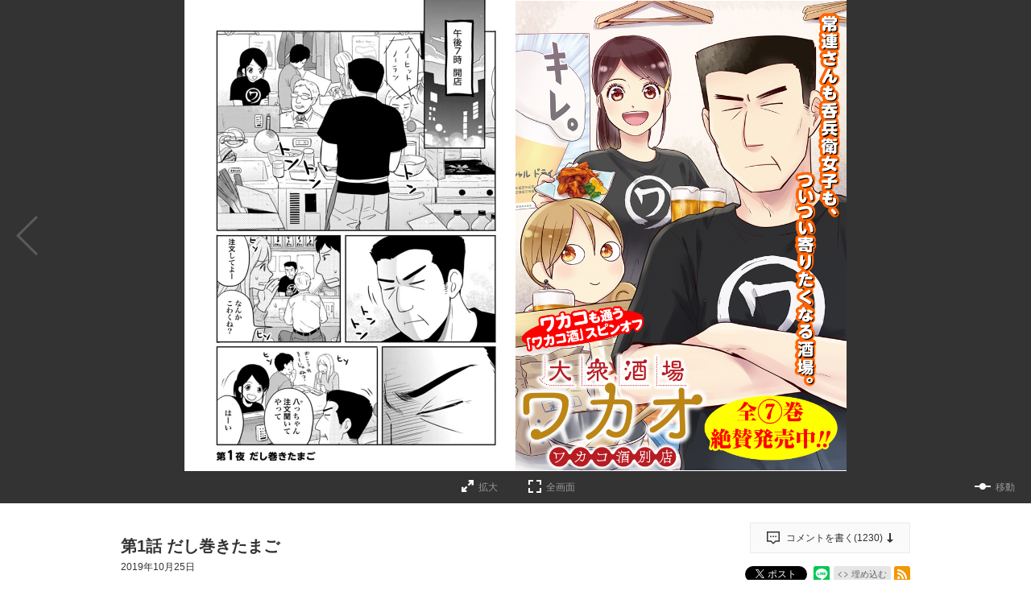

--- FILE ---
content_type: text/html; charset=utf-8
request_url: https://comic-zenon.com/episode/10834108156688953968
body_size: 12927
content:
<!DOCTYPE html>
<html lang="ja"
  data-route="core:viewer"
  data-media="zenon"
  data-enabled-feature-names="[&quot;Point&quot;,&quot;Purchase::ViaWeb&quot;,&quot;UserAccount&quot;]"
  data-cdn-root="https://cdn.comic-zenon.com"
  data-root-uri="https://comic-zenon.com"
  data-gtm-data-layer="{&quot;episode&quot;:{&quot;episode_id&quot;:&quot;10834108156688953968&quot;,&quot;episode_title&quot;:&quot;第1話 だし巻きたまご&quot;,&quot;content_id&quot;:&quot;z_R0148_001_001&quot;,&quot;magazine_label_title&quot;:null,&quot;magazine_label&quot;:null,&quot;series_ongoing&quot;:0,&quot;series_title&quot;:&quot;大衆酒場ワカオ ワカコ酒別店&quot;,&quot;series_id&quot;:&quot;10834108156688944847&quot;,&quot;henshubu&quot;:null,&quot;magazine_label_id&quot;:null,&quot;readable_product_id&quot;:&quot;10834108156688953967&quot;}}"
  data-revision="36874b3112127944c1be30615eb90b3d175323dd"
  data-env="giga_production2"
  data-endpoint="/zenon"
  data-recaptcha-site-key="6LdVtSAeAAAAAJCIooo6elyRp1fPqY08QRiddNd0"
  data-requested-at-epoch="1768756078"
  >
<head>
    <meta charset="utf-8">
    <title>大衆酒場ワカオ ワカコ酒別店 - 猫原ねんず/新久千映 / 第1話 だし巻きたまご | ゼノン編集部</title>
    <meta http-equiv="X-UA-Compatible" content="IE=edge" />
    <meta name="viewport" content="width=device-width, minimum-scale=1.0, initial-scale=1.0, viewport-fit=cover">
<meta property="og:title" content="大衆酒場ワカオ ワカコ酒別店 - 猫原ねんず/新久千映 / 第1話 だし巻きたまご | ゼノン編集部">
<meta property="og:url" content="https://comic-zenon.com/episode/10834108156688953968">
<meta property="og:type" content="article">
<meta property="og:image" content="https://cdn-img.comic-zenon.com/public/series-thumbnail/10834108156688944847-d4b3ed97f0d52bf09827d7c4ff8e5392?1654166784">
<meta property="og:image:width" content="482">
<meta property="og:image:height" content="482">
<meta property="og:site_name" content="ゼノン編集部｜ゼノン・ぜにょん・タタンが１つになったWEBマンガサイト">
<meta property="og:description" content="どの駅からも徒歩15分。猫の額ほどの大衆酒場「若尾」。 ここには料理を通して客と対話する強面店主・ワカオがいる。 うまい酒と料理で呑兵衛の舌を肥やす店主サイドストーリー。">
    <meta name="description" content="金曜12時更新！ゼノン編集部が編集する３つの雑誌の作品が無料で読めます">
    <meta name="thumbnail" content="https://cdn-img.comic-zenon.com/public/series-thumbnail/10834108156688944847-d4b3ed97f0d52bf09827d7c4ff8e5392?1654166784">
<meta name="twitter:card" content="summary_large_image">
<meta name="twitter:site" content="@zenon_official">
<meta name="twitter:title" content="大衆酒場ワカオ ワカコ酒別店 - 猫原ねんず/新久千映 / 第1話 だし巻きたまご | ゼノン編集部">
<meta name="twitter:description" content="「ワカコ酒」初のスピンオフ☆">
<meta name="twitter:image" content="https://cdn-img.comic-zenon.com/public/episode-thumbnail/10834108156688953968-87314795e39f07d685e6628254933fa2?1645083899">
<link rel="canonical" href="https://comic-zenon.com/episode/10834108156688953968" />
    <link rel="apple-touch-icon" href="https://cdn.comic-zenon.com/images/apple-touch-icon.png?1768467502">
    <link rel="apple-touch-icon-precomposed" href="https://cdn.comic-zenon.com/images/apple-touch-icon.png?1768467502">
    <link rel="apple-touch-icon" sizes="76x76" href="https://cdn.comic-zenon.com/images/apple-touch-icon-76.png?1768467502">
    <link rel="apple-touch-icon-precomposed" sizes="76x76" href="https://cdn.comic-zenon.com/images/apple-touch-icon-76.png?1768467502">
    <link rel="apple-touch-icon" sizes="114x114" href="https://cdn.comic-zenon.com/images/apple-touch-icon-114.png?1768467502">
    <link rel="apple-touch-icon-precomposed" sizes="114x114" href="https://cdn.comic-zenon.com/images/apple-touch-icon-114.png?1768467502">
    <link rel="apple-touch-icon" sizes="120x120" href="https://cdn.comic-zenon.com/images/apple-touch-icon-120.png?1768467502">
    <link rel="apple-touch-icon-precomposed" sizes="120x120" href="https://cdn.comic-zenon.com/images/apple-touch-icon-120.png?1768467502">
    <link rel="apple-touch-icon" sizes="144x144" href="https://cdn.comic-zenon.com/images/apple-touch-icon-144.png?1768467502">
    <link rel="apple-touch-icon-precomposed" sizes="144x144" href="https://cdn.comic-zenon.com/images/apple-touch-icon-144.png?1768467502">
    <link rel="apple-touch-icon" sizes="152x152" href="https://cdn.comic-zenon.com/images/apple-touch-icon-152.png?1768467502">
    <link rel="apple-touch-icon-precomposed" sizes="152x152" href="https://cdn.comic-zenon.com/images/apple-touch-icon-152.png?1768467502">
    <link rel="apple-touch-icon" sizes="167x167" href="https://cdn.comic-zenon.com/images/apple-touch-icon-167.png?1768467502">
    <link rel="apple-touch-icon-precomposed" sizes="167x167" href="https://cdn.comic-zenon.com/images/apple-touch-icon-167.png?1768467502">
    <link rel="apple-touch-icon" sizes="180x180" href="https://cdn.comic-zenon.com/images/apple-touch-icon-180.png?1768467502">
    <link rel="apple-touch-icon-precomposed" sizes="180x180" href="https://cdn.comic-zenon.com/images/apple-touch-icon-180.png?1768467502">
      <link rel="icon" type="image/png" sizes="36x36" href="https://cdn.comic-zenon.com/images/android-icon-36.png?1768467502">
      <link rel="icon" type="image/png" sizes="48x48" href="https://cdn.comic-zenon.com/images/android-icon-48.png?1768467502">
      <link rel="icon" type="image/png" sizes="72x72" href="https://cdn.comic-zenon.com/images/android-icon-72.png?1768467502">
      <link rel="icon" type="image/png" sizes="96x96" href="https://cdn.comic-zenon.com/images/android-icon-96.png?1768467502">
      <link rel="icon" type="image/png" sizes="144x144" href="https://cdn.comic-zenon.com/images/android-icon-144.png?1768467502">
      <link rel="icon" type="image/png" sizes="192x192" href="https://cdn.comic-zenon.com/images/android-icon-192.png?1768467502">
      <link rel="icon" sizes="256x256" href="https://cdn.comic-zenon.com/images/favicon.ico?1768467502">
      <link rel="shortcut icon" href="https://cdn.comic-zenon.com/images/favicon.ico?1768467502">
    <meta name="msapplication-TileImage" content="https://cdn.comic-zenon.com/images/mstile-144.png?1768467502"/>
    <meta name="msapplication-TileColor" content="#fffcf2"/>
        <link rel="preload" href="https://cdn-img.comic-zenon.com/public/page/2/10834108156688972604-7fef5d1767ab1d25def6a8d023ae3871" as="fetch" crossorigin="anonymous" class="test-fetch-pageimage">
        <link rel="preload" href="https://cdn-img.comic-zenon.com/public/page/2/10834108156688972605-39675a92488e3c797b39e3a2115899d1" as="fetch" crossorigin="anonymous" class="test-fetch-pageimage">
    <link rel="alternate" type="application/atom+xml" title="Atom" href="https://comic-zenon.com/atom/series/10834108156688944847">
    <link rel="alternate" type="application/rss+xml" title="RSS2.0" href="https://comic-zenon.com/rss/series/10834108156688944847">
      <link rel="alternate" type="application/atom+xml" title="Atom (無料話のみ)" href="https://comic-zenon.com/atom/series/10834108156688944847?free_only=1">
      <link rel="alternate" type="application/rss+xml" title="RSS2.0 (無料話のみ)" href="https://comic-zenon.com/rss/series/10834108156688944847?free_only=1">
    <link rel="alternate" type="application/json+oembed" href="https://comic-zenon.com/episode/10834108156688953968/oembed.json" />
    <link id='styleSheetCssElement' rel="stylesheet" href="https://cdn.comic-zenon.com/css/zenon.css?1768467616">
<script type="module">!function(e,t,n){!("noModule"in(t=e.createElement("script")))&&"onbeforeload"in t&&(n=!1,e.addEventListener("beforeload",function(e){if(e.target===t)n=!0;else if(!e.target.hasAttribute("nomodule")||!n)return;e.preventDefault()},!0),t.type="module",t.src=".",e.head.appendChild(t),t.remove())}(document)</script>
    <script async id="bundleJsElement" src="https://cdn.comic-zenon.com/js/bundle.js?1768467648" type="module" crossorigin="anonymous"></script>
  </head>
  <body
    id="page-viewer"
    class=""><script>
  // GTMのdataLayerに値をセットする
  // GTMのスクリプトが読み込まれる前に実行する必要があるので注意する
  if (!window.dataLayer) window.dataLayer = [];
  window.dataLayer.push({
      giga: JSON.parse(document.documentElement.getAttribute('data-gtm-data-layer') || '{}')
  });
</script>
<!-- Google Tag Manager -->
<noscript><iframe src="https://www.googletagmanager.com/ns.html?id=GTM-N99HKK8"
height="0" width="0" style="display:none;visibility:hidden"></iframe></noscript>
<script>(function(w,d,s,l,i){w[l]=w[l]||[];w[l].push({'gtm.start':
new Date().getTime(),event:'gtm.js'});var f=d.getElementsByTagName(s)[0],
j=d.createElement(s),dl=l!='dataLayer'?'&l='+l:'';j.async=true;j.src=
'https://www.googletagmanager.com/gtm.js?id='+i+dl;f.parentNode.insertBefore(j,f);
})(window,document,'script','dataLayer','GTM-N99HKK8');</script>
<!-- End Google Tag Manager -->
<section class="js-login-modal-container js-modal-container" style="display:none">
  <div class="modal-window-container modal-open">
    <div class="js-login-modal modal-window">
      <button class="js-login-modal-close-button modal-close-button">
        <img src="https://cdn.comic-zenon.com/images/user/close-button.png?1768467502" alt="閉じる"/>
      </button>
      <div class="setting-inner js-show-for-guest" style="display: none;">
        <form action="https://comic-zenon.com/user_account/login" name="login" method="POST" role="dialog">
          <h2>ログイン</h2>
          <p class="js-login-error-message error-message" role="alert"></p>
          <p><input name="email_address" type="text" autocomplete="username" data-override-type-on-modal-open="email" placeholder="メールアドレス"  aria-label="メールアドレス" tabindex="1" required /></p>
          <p><input name="password" type="text" autocomplete="current-password" data-override-type-on-modal-open="password" placeholder="パスワード" aria-label="パスワード" minlength="6" tabindex="2" required pattern="[\x20-\x7e]+" /></p>
          <input class="js-modal-return-location" name="return_location_path" type="hidden" value="/" />
          <div class="common-button-container">
            <button class="common-button" type="submit" tabindex="3">ログイン</button>
          </div>
          <a class="text-link" href="https://comic-zenon.com/password_reset">パスワードをお忘れの方へ</a>
        </form>      </div>
      <div class="setting-footer">
        <p>
          初めての方は<button class="js-signup-button" type="button">新規会員登録</button>
            <p class="attention">無料会員登録（初回）で150ptプレゼント！</p>
        </p>
      </div>
    </div>
  </div>
</section>
<section class="js-signup-modal-container js-modal-container" style="display: none;">
  <div class="modal-window-container modal-open">
    <div class="modal-window js-signup-modal">
      <button class="js-signup-modal-close-button modal-close-button">
        <img src="https://cdn.comic-zenon.com/images/user/close-button.png?1768467502" alt="閉じる">
      </button>
      <div class="setting-inner">        <script src="https://www.google.com/recaptcha/enterprise.js?render=6LdVtSAeAAAAAJCIooo6elyRp1fPqY08QRiddNd0"></script>
        <form
          name="signup"
          action="https://comic-zenon.com/signup_mail_sent"
          method="POST"
          data-recaptcha-action="signup"
          data-recaptcha-site-key="6LdVtSAeAAAAAJCIooo6elyRp1fPqY08QRiddNd0"
          class="js-submit-once">          <h2>新規会員登録</h2>
            <p class="description">無料会員登録（初回）で<strong class="color">150ptプレゼント！</strong></p>
          <p><input type="text" autocomplete="username" data-override-type-on-modal-open="email" name="email_address" placeholder="メールアドレス" aria-label="メールアドレス" tabindex="1" required /></p>
          <p><input type="password" name="password" placeholder="パスワード" aria-label="パスワード" tabindex="2" minlength="8" maxlength="64" required /></p>
          <input class="js-modal-return-location" type="hidden" name="return_location_path" value="/" />
          <div id="agreement">
            <p class="input-content">
              <input type="checkbox" name="agreement" id="input-agreement" tabindex="3" required />
              <label class="checkbox-label" for="input-agreement"><a href="https://comic-zenon.com/article/terms_of_service" target="_blank" rel="noopener noreferrer">利用規約</a>に同意する</label>
            </p>
          </div>
          <div class="common-button-container">
            <button class="common-button" type="submit" tabindex="4">新規会員登録</button>
          </div>        </form>
      </div>
      <div class="setting-footer">
        <p>アカウントをお持ちの方は<button class="js-login-button" type="button">ログイン</button></p>
      </div>
    </div>
  </div>
</section>
  <header id="top" class="header js-header">
  <div class="header-container secret">
    <nav>
      <div class="logo-area">
        <h1 class="header-logo"><a href="/"><span>ゼノン編集部</span></a></h1>
        <h2 class="header-description"><span>ゼノン・ぜにょん・タタン毎週金曜12時更新！</span></h2>
    </div>
      <ul class="header-nav">
        <li><a href="/series/zenyon">連載<span class="slash">/</span>読切</a></li>
        <li>
          <a href="/history">
            <span>履歴</span>            <span class="header-history-badge" style="display: none;"></span>
          </a>
        </li>
        <li><a href="/comics">コミックス</a></li>
        <li><a href="https://comic-zenon.com/article/archive/category/%E6%BC%AB%E7%94%BB%E8%B3%9E" target="_blank" rel="noopener noreferrer">漫画賞</a></li>          <li class="sign-up js-show-for-guest" style="display:none;">
            <a href="#" class="js-login-button"><span>ログイン<span class="slash">/</span>登録</span></a>
          </li>
          <li class="mypage js-show-for-logged-in" style="display:none;">
            <a href="https://comic-zenon.com/my">
              <span>マイページ</span>              <span class="header-history-badge" style="display: none;"></span>
            </a>
          </li>        <li class="search"><a href="/search"><span>検索</span></a></li>
      </ul>
    </nav>
  </div>
</header>
<script id='episode-json' type='text/json' data-value='{&quot;readableProduct&quot;:{&quot;nextReadableProductUri&quot;:&quot;https://comic-zenon.com/episode/10834108156688953972&quot;,&quot;isPublic&quot;:true,&quot;series&quot;:{&quot;id&quot;:&quot;10834108156688944847&quot;,&quot;thumbnailUri&quot;:&quot;https://cdn-scissors.gigaviewer.com/image/scale/6f9ec3f33aebcd691567b819975b5ce30f3b9898/enlarge=0;height=484;no_unsharpmask=1;quality=90;version=1;width=484/https%3A%2F%2Fcdn-img.comic-zenon.com%2Fpublic%2Fseries-thumbnail%2F10834108156688944847-d4b3ed97f0d52bf09827d7c4ff8e5392%3F1654166784&quot;,&quot;title&quot;:&quot;\u5927\u8846\u9152\u5834\u30ef\u30ab\u30aa \u30ef\u30ab\u30b3\u9152\u5225\u5e97&quot;},&quot;hasPurchased&quot;:false,&quot;typeName&quot;:&quot;episode&quot;,&quot;finishReadingNotificationUri&quot;:null,&quot;number&quot;:1,&quot;toc&quot;:null,&quot;imageUrisDigest&quot;:&quot;647359f6959041f6e19046a555682a8fa8ef576e&quot;,&quot;permalink&quot;:&quot;https://comic-zenon.com/episode/10834108156688953968&quot;,&quot;pointGettableEpisodeWhenCompleteReading&quot;:null,&quot;title&quot;:&quot;\u7b2c1\u8a71 \u3060\u3057\u5dfb\u304d\u305f\u307e\u3054&quot;,&quot;id&quot;:&quot;10834108156688953968&quot;,&quot;prevReadableProductUri&quot;:null,&quot;pageStructure&quot;:{&quot;startPosition&quot;:&quot;latter&quot;,&quot;choJuGiga&quot;:&quot;baku&quot;,&quot;readingDirection&quot;:&quot;rtl&quot;,&quot;pages&quot;:[{&quot;type&quot;:&quot;other&quot;,&quot;hide&quot;:&quot;spread&quot;},{&quot;linkPosition&quot;:&quot;front&quot;,&quot;type&quot;:&quot;link&quot;},{&quot;type&quot;:&quot;main&quot;,&quot;contentStart&quot;:&quot;z_R0148_001_001&quot;,&quot;height&quot;:1536,&quot;width&quot;:1080,&quot;src&quot;:&quot;https://cdn-img.comic-zenon.com/public/page/2/10834108156688972604-7fef5d1767ab1d25def6a8d023ae3871&quot;},{&quot;height&quot;:1536,&quot;type&quot;:&quot;main&quot;,&quot;src&quot;:&quot;https://cdn-img.comic-zenon.com/public/page/2/10834108156688972605-39675a92488e3c797b39e3a2115899d1&quot;,&quot;width&quot;:1080},{&quot;type&quot;:&quot;main&quot;,&quot;height&quot;:1536,&quot;width&quot;:1080,&quot;src&quot;:&quot;https://cdn-img.comic-zenon.com/public/page/2/10834108156688972606-382698897c3d8b685ba0554b779f6d13&quot;},{&quot;type&quot;:&quot;main&quot;,&quot;height&quot;:1536,&quot;width&quot;:1080,&quot;src&quot;:&quot;https://cdn-img.comic-zenon.com/public/page/2/10834108156688972607-1dfafe75d48afcece419c3304c5e072f&quot;},{&quot;src&quot;:&quot;https://cdn-img.comic-zenon.com/public/page/2/10834108156688972608-8a82275f58d679aa7bca138522cbc0ed&quot;,&quot;width&quot;:1080,&quot;height&quot;:1536,&quot;type&quot;:&quot;main&quot;},{&quot;width&quot;:1080,&quot;src&quot;:&quot;https://cdn-img.comic-zenon.com/public/page/2/10834108156688972609-5ea7eb4c330c187e719ef43b6895ce2f&quot;,&quot;type&quot;:&quot;main&quot;,&quot;height&quot;:1536,&quot;contentEnd&quot;:&quot;z_R0148_001_001&quot;},{&quot;type&quot;:&quot;link&quot;,&quot;linkPosition&quot;:&quot;back&quot;},{&quot;type&quot;:&quot;other&quot;},{&quot;type&quot;:&quot;backMatter&quot;}]},&quot;publishedAt&quot;:&quot;2019-10-25T03:00:00Z&quot;,&quot;showSquareThumbnailInRecommendation&quot;:false}}'></script>
<script
  class="js-valve"
  data-service="zenon" data-result="ok"  data-giga_author="10834108156688944845"  data-giga_series="10834108156688944847"  data-giga_episode="10834108156688953968"
  data-unit-paths='["/4374287/zenon_pc_e_1_3025_0_no","/4374287/zenon_pc_e_2_3025_0_no","/4374287/zenon_pc_e_3_3025_0_no","/4374287/zenon_pc_e_4_3025_0_no"]'
>
  (valve = window.valve || []).push(function(v) {
    var pageKeyValues = {}; pageKeyValues["giga_author"] = "10834108156688944845";  pageKeyValues["giga_series"] = "10834108156688944847";  pageKeyValues["giga_episode"] = "10834108156688953968";
    v.config({
      service: "zenon",
      disableHatenaContentMatch: true,
      pageKeyValues: pageKeyValues,
      content: {
        result: "ok"
      }
    });
      var adSize = {
        "mappings": [
          [[350, 450], [[300, 250]]],
          [[0, 0], ["fluid"]]
        ]
      };
      v.defineDFPSlot({
        unit:   "/4374287/zenon_pc_e_1_3025_0_no",
        sizes:  adSize,
        slotId: "div-gpt-episode-front-10834108156688953968-pc-0",
        lazy: true
      });
      v.defineDFPSlot({
        unit:   "/4374287/zenon_pc_e_2_3025_0_no",
        sizes:  adSize,
        slotId: "div-gpt-episode-front-10834108156688953968-pc-1",
        lazy: true
      });
      v.defineDFPSlot({
        unit:   "/4374287/zenon_pc_e_3_3025_0_no",
        sizes:  adSize,
        slotId: "div-gpt-episode-back-10834108156688953968-pc-0",
        lazy: true
      });
      v.defineDFPSlot({
        unit:   "/4374287/zenon_pc_e_4_3025_0_no",
        sizes:  adSize,
        slotId: "div-gpt-episode-back-10834108156688953968-pc-1",
        lazy: true
      });
    v.sealDFPSlots();
  });
</script><section class="viewer js-viewer" data-json-url="https://comic-zenon.com/episode/10834108156688953968.json"><span class="viewer-close-fullscreen"><a class="js-viewer-btn-close-fullscreen" href="#" title="全画面表示を終了する"><span>全画面表示を終了する</span></a></span><div id="content" class="content-horizontal"><div class="content-inner scroll-horizontal js-horizontal-viewer"><div
        style='opacity: 0;'
        class="js-direction-guide direction-guide direction-guide-horizontal rtl"
      ><p>ヨコに読みます</p></div><div class="page-navigation"><a class="page-navigation-backward rtl js-slide-backward" style="display: none;"><span class="icon-label">→</span></a><a class="page-navigation-forward rtl js-slide-forward"><span class="icon-label">←</span></a></div><div class="image-container js-viewer-content" dir="rtl"><div class="page-area js-page-area" dir="ltr"><div class="page js-page page-ad js-page-ad hidden"><div class="ad-nav-area-wrap page-content"><div class="ad-nav-area-content page-upper"><div id="div-gpt-episode-front-10834108156688953968-pc-0" class="js-ad-container ad-container" data-back-gpt-ad-unit-path="/4374287/zenon_pc_e_1_3025_0_no"></div><div id="div-gpt-episode-front-10834108156688953968-pc-1" class="js-ad-container ad-container" data-back-gpt-ad-unit-path="/4374287/zenon_pc_e_2_3025_0_no"></div></div></div></div></div><div class="page-area js-page-area" dir="ltr"><div class="page js-page front-link-page link-page js-link-page js-front-link-page link-page-full hidden"><div class="link-page-content"><div class="link-slot"><img class='js-load-image-after-init' data-src="https://cdn-img.comic-zenon.com/public/link-slot-series/3269754496765319223-2af1b5c286ff53f69637a80134c9db02?1663656232"><a
            class="gtm-front-page1-number1"
            href="https://www.amazon.co.jp/dp/4867203041/"
              target="_blank"
              rel="noopener noreferrer"
          ><p>詳細ページへのリンク</p></a></div></div></div></div><div class="page-area js-page-area" dir="ltr"><div class="page js-page back-link-page link-page js-link-page js-back-link-page link-page-full hidden"><div class="link-page-content"><div class="link-slot"><img class='js-load-image-after-init' data-src="https://cdn-img.comic-zenon.com/public/link-slot-series/3269632237260569670-d9c68db56039ad47d90d11efcd02c450?1660285248"><a
            class="gtm-back-page1-number1"
            href="https://www.amazon.co.jp/dp/4867204056/?tag=cmzn-22"
              target="_blank"
              rel="noopener noreferrer"
          ><p>詳細ページへのリンク</p></a></div></div></div></div><div class="page-area js-page-area" dir="ltr"><div class="page js-page page-ad js-page-ad hidden"><div class="ad-nav-area-wrap page-content"><div class="ad-nav-area-content page-upper"><div id="div-gpt-episode-back-10834108156688953968-pc-0" class="js-ad-container ad-container" data-back-gpt-ad-unit-path="/4374287/zenon_pc_e_3_3025_0_no"></div><div id="div-gpt-episode-back-10834108156688953968-pc-1" class="js-ad-container ad-container" data-back-gpt-ad-unit-path="/4374287/zenon_pc_e_4_3025_0_no"></div></div></div></div></div><div id="viewer-colophon"class="page-area back-matter-area js-page-area js-back-matter-area " dir="ltr"><div class="back-matter js-back-matter hidden"><div class="back-matter-content"><div class="viewer-colophon-info-wrapper"><div class="viewer-colophon-info"><p class="viewer-colophon-next-episode "><a class="next-link test-back-matter-next-link js-add-query-parameter-from-to-uri" href="https://comic-zenon.com/episode/10834108156688953972">次の話を読む</a></p><div class="viewer-colophon-update-container"></div><p class="viewer-colophon-bonus-mission js-colophon-earned-points-container" style="display: none">
            ポイント獲得しました <strong class="js-colophon-earned-points"></strong></p></div></div><aside class="viewer-colophon-recommend js-viewer-recommended-series-list"><h3 class="viewer-colophon-recommend-title"><strong>NEW</strong> 無料配信中のおすすめ作品</h3><ul class="gtm-viewer-colophon-recommend-list viewer-colophon-recommend-list"><li data-series-id="13933686331801790587"><a href="https://comic-zenon.com/episode/2551460909963916950"><img class='js-load-image-after-init' data-src="https://cdn-scissors.gigaviewer.com/image/scale/00f829a37d1a9f53aaa6d852b5971d927b81115d/enlarge=0;height=220;no_unsharpmask=1;quality=90;version=1;width=380/https%3A%2F%2Fcdn-img.comic-zenon.com%2Fpublic%2Fseries-thumbnail%2F13933686331801790587-efd6ec24db9a4c708276423227763596%3F1730429871" alt="魔女大戦 32人の異才の魔女は殺し合う"/></a></li><li data-series-id="2550912964785968944"><a href="https://comic-zenon.com/episode/2551460909963917137"><img class='js-load-image-after-init' data-src="https://cdn-scissors.gigaviewer.com/image/scale/ca679e3314c7528e93fcd1e18a0b34762901aef6/enlarge=0;height=220;no_unsharpmask=1;quality=90;version=1;width=380/https%3A%2F%2Fcdn-img.comic-zenon.com%2Fpublic%2Fseries-thumbnail%2F2550912964785968944-41fe67d75b3c40db1f89091e785f517c%3F1734597312" alt="ギルデッド・セブン"/></a></li><li data-series-id="2550912964785968947"><a href="https://comic-zenon.com/episode/2551460909968333449"><img class='js-load-image-after-init' data-src="https://cdn-scissors.gigaviewer.com/image/scale/04744b64a3807b01ceba26ec4a8ac36a6866dac6/enlarge=0;height=220;no_unsharpmask=1;quality=90;version=1;width=380/https%3A%2F%2Fcdn-img.comic-zenon.com%2Fpublic%2Fseries-thumbnail%2F2550912964785968947-84167dda174ab7741274813e8b520acc%3F1744627039" alt="妖精戦士アミュレージュのサポーターになりまして"/></a></li><li data-series-id="10834108156688944962"><a href="https://comic-zenon.com/episode/2551460909888969447"><img class='js-load-image-after-init' data-src="https://cdn-scissors.gigaviewer.com/image/scale/7a17f31116443eeb88656538ec798b4f1b79f873/enlarge=0;height=220;no_unsharpmask=1;quality=90;version=1;width=380/https%3A%2F%2Fcdn-img.comic-zenon.com%2Fpublic%2Fseries-thumbnail%2F10834108156688944962-e4728665a8e56a90e399a143e6fb0649%3F1662277701" alt="モブ子の恋"/></a></li><li data-series-id="316190247056978286"><a href="https://comic-zenon.com/episode/2551460909963916908"><img class='js-load-image-after-init' data-src="https://cdn-scissors.gigaviewer.com/image/scale/f4d9cb9f39035d365d2aa98084b107b20eccef47/enlarge=0;height=220;no_unsharpmask=1;quality=90;version=1;width=380/https%3A%2F%2Fcdn-img.comic-zenon.com%2Fpublic%2Fseries-thumbnail%2F316190247056978286-a1200a58ff5882846da215a8d48d7902%3F1672132420" alt="終末のワルキューレ奇譚 ジャック・ザ・リッパーの事件簿"/></a></li><li data-series-id="2551460910018988650"><a href="https://comic-zenon.com/episode/2551460910019041393"><img class='js-load-image-after-init' data-src="https://cdn-scissors.gigaviewer.com/image/scale/9415fa0a551ed3dc66c0fddcc68a6b4f20d8f7d4/enlarge=0;height=220;no_unsharpmask=1;quality=90;version=1;width=380/https%3A%2F%2Fcdn-img.comic-zenon.com%2Fpublic%2Fseries-thumbnail%2F2551460910018988650-04e6d68b6d6c9e4ae1bd69ccbcb71cfb%3F1767862370" alt="大魔王も勇者になりたい"/></a></li></ul></aside></div></div></div></div></div></div></section><div class="viewer-offline hidden"><div class='js-download-button download-button'
    role="button"
    data-type="episode"
    data-id="10834108156688953968">オフラインで読む β</div><progress class='js-download-progress hidden'></progress></div>
<section class="episode-header">
  <div class="episode-header-notice gtm-episode-header-notice"></div>
  <div class="episode-header-container">
    <div class="episode-header-title-wrapper">
      <h1 class="episode-header-title">第1話 だし巻きたまご</h1>
        <p class="episode-header-date">
          2019年10月25日
        </p>
    </div>
    <dl class="episode-header-share">
      <dt>
          <div class="episode-header-comment-link">
            <a href="#series-comment"><?xml version="1.0" encoding="utf-8"?>
<svg xmlns="http://www.w3.org/2000/svg"	xmlns:xlink="http://www.w3.org/1999/xlink" viewBox="0 0 30 30" class="baloon-icon">
<path fillRule="evenodd" d="M 21 24C 21 24 15 30 15 30 15 30 9 24 9 24 9 24-0 24-0 24-0 24-0-0-0-0-0-0 30-0 30-0 30-0 30 24 30 24 30 24 21 24 21 24ZM 27 3C 27 3 3 3 3 3 3 3 3 21 3 21 3 21 10 21 10 21 10 21 15 26 15 26 15 26 20 21 20 21 20 21 27 21 27 21 27 21 27 3 27 3ZM 19.04 11.7C 19.04 10.75 19.81 9.97 20.77 9.97 21.72 9.97 22.5 10.75 22.5 11.7 22.5 12.66 21.72 13.44 20.77 13.44 19.81 13.44 19.04 12.66 19.04 11.7ZM 15 13.44C 14.04 13.44 13.27 12.66 13.27 11.7 13.27 10.75 14.04 9.97 15 9.97 15.96 9.97 16.73 10.75 16.73 11.7 16.73 12.66 15.96 13.44 15 13.44ZM 9.23 13.44C 8.27 13.44 7.5 12.66 7.5 11.7 7.5 10.75 8.27 9.97 9.23 9.97 10.19 9.97 10.96 10.75 10.96 11.7 10.96 12.66 10.19 13.44 9.23 13.44Z" />
</svg>
              <p>コメントを書く(<span class="js-series-comment-count" data-series-comment-count-endpoint="https://comic-zenon.com/api/viewer/comment/10834108156688944847/count">-</span>)</p><?xml version="1.0" encoding="utf-8"?>
<svg xmlns="http://www.w3.org/2000/svg"	xmlns:xlink="http://www.w3.org/1999/xlink"  viewBox="0 0 16 24" class="down-icon">
<path fillRule="evenodd" d="M 9.92 16.15C 9.92 16.15 9.83 0 9.83 0 9.83 0 5.96 0 5.96 0 5.96 0 5.96 16.15 5.96 16.15 5.96 16.15 0 16.15 0 16.15 0 16.15 7.9 24 7.9 24 7.9 24 16 16.15 16 16.15 16 16.15 9.92 16.15 9.92 16.15Z" />
</svg>
            </a>
          </div>      </dt>
      <dd class="hb">
        <a href="http://b.hatena.ne.jp/entry/" class="hatena-bookmark-button" data-hatena-bookmark-layout="basic-counter" data-hatena-bookmark-lang="ja" title="このエントリーをはてなブックマークに追加"><img src="https://b.st-hatena.com/images/entry-button/button-only@2x.png" alt="このエントリーをはてなブックマークに追加" width="20" height="20" style="border: none;" /></a>
      </dd><dd class="x">
        <a href="https://twitter.com/intent/tweet?text=%E5%A4%A7%E8%A1%86%E9%85%92%E5%A0%B4%E3%83%AF%E3%82%AB%E3%82%AA%20%E3%83%AF%E3%82%AB%E3%82%B3%E9%85%92%E5%88%A5%E5%BA%97%20-%20%E7%8C%AB%E5%8E%9F%E3%81%AD%E3%82%93%E3%81%9A%2F%E6%96%B0%E4%B9%85%E5%8D%83%E6%98%A0%20%2F%20%E7%AC%AC1%E8%A9%B1%20%E3%81%A0%E3%81%97%E5%B7%BB%E3%81%8D%E3%81%9F%E3%81%BE%E3%81%94%20%7C%20%E3%82%BC%E3%83%8E%E3%83%B3%E7%B7%A8%E9%9B%86%E9%83%A8%20%5B%20https%3A%2F%2Fcomic-zenon.com%2Fepisode%2F10834108156688953968%20%5D" class="giga-x-share-button " target="_blank" rel="nofollow noopener">
          <i></i><span>ポスト</span>
        </a>
      </dd><dd class="fb">
        <div class="fb-share-button" data-layout="button_count" data-size="small" data-mobile-iframe="true"><a class="fb-xfbml-parse-ignore" target="_blank" rel="noopener noreferrer" href="https://www.facebook.com/sharer/sharer.php?u&amp;src=sdkpreparse">シェア</a></div>
      </dd><dd class="line">
        <div class="line-it-button" style="display: none;" data-type="share-b" data-lang="ja" ></div>
      </dd><dd>
          <div class="embed">
            <button type="button" class="embed-button js-embed-button" title="コードをブログに埋め込む">埋め込む</button>
          </div>
      </dd><dd class="rss">
        <a href="https://comic-zenon.com/rss/series/10834108156688944847" title="この作品のRSSフィードを表示する" rel="alternate" type="application/rss+xml"><span>RSSフィード</span></a>
      </dd>
    </dl>
  </div>
    <div class="embed-code hidden js-embed-code">
      <div class="embed-code-inner">
        <button type="button" class="copy-url js-copy-url-button">コピー</button>
        <input id="share-url" readonly size="45" class="share-url js-share-url-textarea" value="&lt;iframe src=&quot;https://comic-zenon.com/episode/10834108156688953968/embed&quot; width=&quot;560&quot; height=&quot;400&quot; frameborder=&quot;0&quot; scrolling=&quot;no&quot; allowfullscreen=&quot;allowfullscreen&quot; style=&quot;max-width:100%;&quot;&gt;&lt;/iframe&gt;">
        <p class="copy-message hidden js-copied-message">クリップボードにコピーしました</p>
      </div>
    </div>
</section>
<section class="series-information type-episode">
  <div class="series-header scroll-position">
    <div class="series-header-image-wrapper">
      <img intrinsicsize="484x484" data-src="https://cdn-scissors.gigaviewer.com/image/scale/6f9ec3f33aebcd691567b819975b5ce30f3b9898/enlarge=0;height=484;no_unsharpmask=1;quality=90;version=1;width=484/https%3A%2F%2Fcdn-img.comic-zenon.com%2Fpublic%2Fseries-thumbnail%2F10834108156688944847-d4b3ed97f0d52bf09827d7c4ff8e5392%3F1654166784" alt="大衆酒場ワカオ ワカコ酒別店" class="js-lazyload series-header-image js-series-header-image" />
    </div>
    <h1 class="series-header-title">大衆酒場ワカオ ワカコ酒別店</h1>
    <h2 class="series-header-author">猫原ねんず/新久千映</h2>
    <p class="series-header-description">
      どの駅からも徒歩15分。猫の額ほどの大衆酒場「若尾」。 ここには料理を通して客と対話する強面店主・ワカオがいる。 うまい酒と料理で呑兵衛の舌を肥やす店主サイドストーリー。
    </p>
    <div class="fan-letter-button-wrapper">
      <a href="https://docs.google.com/forms/d/e/1FAIpQLSdZOziVPu6K5xLgtZsnL32WuMCGQL1zkZBLjcdXgEBXEDl7HA/viewform?entry.1473489350=%E5%A4%A7%E8%A1%86%E9%85%92%E5%A0%B4%E3%83%AF%E3%82%AB%E3%82%AA+%E3%83%AF%E3%82%AB%E3%82%B3%E9%85%92%E5%88%A5%E5%BA%97" target="_blank" rel="noopener noreferrer" class="fan-letter-button">
        ファンレターを送る
      </a>
    </div>
  </div>
  <div class="series-contents" id="series-contents">
    <div class="offline-banner hidden">
        <div class="offline-banner-inner">
          <svg viewBox="0 0 564.8 556.67" xmlns="http://www.w3.org/2000/svg"><path d="m258.87 460.37 36.57 36.63 36.56-36.63a51.72 51.72 0 0 0 -73.13 0z"/><path d="m558.27 518.5-224.84-224.84h.05l-54.66-54.66-229.82-229.82-26.18 26.14 129.18 129.21a359.87 359.87 0 0 0 -112.56 76.41l36.56 36.57a308.26 308.26 0 0 1 115.94-73.06l41.51 41.55a257 257 0 0 0 -120.87 68.13l36.57 36.56a205.89 205.89 0 0 1 129.21-59.77l55.89 55.89a155.21 155.21 0 0 0 -148.52 40.46l36.57 36.57a103.53 103.53 0 0 1 146.28 0l21.36-21.35 142.19 142.2z"/><path d="m514.87 277.51 36.57-36.57c-84.17-84.17-199.83-118.14-309.44-101.94l47.83 47.83a309.48 309.48 0 0 1 225.04 90.68z"/><path d="m478.3 314.08a257.12 257.12 0 0 0 -131.55-70.51l101 101z"/></svg>
          <p>現在、オフラインで閲覧しています。</p>
        </div>
    </div>
  <div
    class="js-readable-products-pagination readable-products-pagination"
    data-aggregate-id="10834108156688944847"
    data-type="episode"
    data-show-tab="false"
  >
    <span class="loading-text">ローディング中…</span>
  </div>
    <div class="series-comment-contents" id="series-comment">
      <h3 class="series-comment-contents-title">応援コメント一覧</h3>
      <div class="series-comment-contents-box">
        <form name="comment" method="POST" action="https://comic-zenon.com/api/viewer/comment/10834108156688944847" class="series-comment-contents-form" role="form" style="display: none;">
          <input type="hidden" name="csrf_token" value="">
          <textarea type="textarea" class="comment-textarea js-comment-textarea" name="content" placeholder="コメントを書いて作品を応援しよう！（1投稿500字、1日1回応援できます）" ></textarea>
          <button type="submit" class="comment-button js-comment-button">投稿する</button>
          <p class="series-comment-contents-form-notes">
            ※通報が一定数を超えたコメントは非表示になります
          </p><div class="series-comment-contents-form-error-notes js-series-comment-contents-form-error-notes hidden">
  コメント内に不適切なワードが入っています。
</div>
        </form>
        <div class="series-comment-contents-done js-series-comment-contents-done" style="display: none;">
          <p>投稿ありがとうございました</p>
          <p class="attention"><span>投稿後24時間が経過すると、</span><span>再度コメントの投稿が可能になります。</span></p>
        </div>
        <ul class="series-comment-contents-list js-series-comment-list">
        </ul>
        <button class="comment-more-button js-series-comment-read-more-button" data-read-more-endpoint="https://comic-zenon.com/api/viewer/comment/10834108156688944847?limit=6">もっと見る</button>
        <div class="series-comment-contents-none js-series-comment-contents-none" style="display:none;">
          <p>この作品へのコメントはまだありません</p>
        </div>
      </div>
    </div>
  </div>
  <div class="series-sidebar">
    <div class="series-book-details test-series-book-details">
      <h3 class="series-book-details-title">コミックス情報</h3>
      <div class="series-book-detail">
        <div class="book-cover-content">
          <a href="https://www.amazon.co.jp/%E5%A4%A7%E8%A1%86%E9%85%92%E5%A0%B4%E3%83%AF%E3%82%AB%E3%82%AA-%E3%83%AF%E3%82%AB%E3%82%B3%E9%85%92%E5%88%A5%E5%BA%97-1%E5%B7%BB-%E7%8C%AB%E5%8E%9F%E3%81%AD%E3%82%93%E3%81%9A-ebook/dp/B07WBY953Y/ref=tmm_kin_swatch_0?_encoding=UTF8&amp;qid=&amp;sr=" target="_blank" rel="noopener noreferrer"><img class="book-cover-image" src="https://cdn-scissors.gigaviewer.com/image/scale/b5cd52c36b4b0567a1c660304847893596743125/enlarge=0;height=316;no_unsharpmask=1;quality=90;version=1;width=200/https%3A%2F%2Fm.media-amazon.com%2Fimages%2FI%2F51TFSGq91qL._SL160_.jpg" alt="大衆酒場ワカオ ワカコ酒別店 1 (ゼノンコミックス)" /></a>
        </div>
        <p>大衆酒場ワカオ ワカコ酒別店 1 (ゼノンコミックス)</p>
        <p class="author-name">新久千映, 猫原ねんず</p>
              <a href="https://www.amazon.co.jp/%E5%A4%A7%E8%A1%86%E9%85%92%E5%A0%B4%E3%83%AF%E3%82%AB%E3%82%AA-%E3%83%AF%E3%82%AB%E3%82%B3%E9%85%92%E5%88%A5%E5%BA%97-1%E5%B7%BB-%E7%8C%AB%E5%8E%9F%E3%81%AD%E3%82%93%E3%81%9A-ebook/dp/B07WBY953Y/ref=tmm_kin_swatch_0?_encoding=UTF8&amp;qid=&amp;sr=" class="amazon-link book-service-link" target="_blank" rel="noopener noreferrer"><img src="https://cdn.comic-zenon.com/images/bookstore/amazon.jpg?1768467502" alt="Amazonで買う" /></a>
              <a href="https://books.rakuten.co.jp/rb/16255512/?l-id=search-c-item-text-03" class="rakutenbooks-link book-service-link" target="_blank" rel="noopener noreferrer"><img src="https://cdn.comic-zenon.com/images/bookstore/rakutenbooks.jpg?1768467502" alt="楽天ブックスで買う" /></a>
              <a href="https://ebookjapan.yahoo.co.jp/books/554336/A002215418/" class="ebookjapan-link book-service-link" target="_blank" rel="noopener noreferrer"><img src="https://cdn.comic-zenon.com/images/bookstore/ebookjapan.jpg?1768467502" alt="eBookJapanで買う" /></a>
      </div>
      <div class="series-book-detail">
        <div class="book-cover-content">
          <a href="https://www.amazon.co.jp/dp/4867202002/?tag=cmzn-22" target="_blank" rel="noopener noreferrer"><img class="book-cover-image" src="https://cdn-scissors.gigaviewer.com/image/scale/7da4be2bfd1d46f00b6dae37986797e93000e5e1/enlarge=0;height=316;no_unsharpmask=1;quality=90;version=1;width=200/https%3A%2F%2Fm.media-amazon.com%2Fimages%2FI%2F51WR9e6dUOL._SL160_.jpg" alt="大衆酒場ワカオ ワカコ酒別店 (4) (ゼノンコミックス)" /></a>
        </div>
        <p>大衆酒場ワカオ ワカコ酒別店 (4) (ゼノンコミックス)</p>
        <p class="author-name">猫原ねんず, 新久千映</p>
              <a href="https://www.amazon.co.jp/dp/4867202002/?tag=cmzn-22" class="amazon-link book-service-link" target="_blank" rel="noopener noreferrer"><img src="https://cdn.comic-zenon.com/images/bookstore/amazon.jpg?1768467502" alt="Amazonで買う" /></a>
              <a href="https://books.rakuten.co.jp/rb/16987455/?l-id=search-c-item-text-01" class="rakutenbooks-link book-service-link" target="_blank" rel="noopener noreferrer"><img src="https://cdn.comic-zenon.com/images/bookstore/rakutenbooks.jpg?1768467502" alt="楽天ブックスで買う" /></a>
              <a href="https://ebookjapan.yahoo.co.jp/books/554336/" class="ebookjapan-link book-service-link" target="_blank" rel="noopener noreferrer"><img src="https://cdn.comic-zenon.com/images/bookstore/ebookjapan.jpg?1768467502" alt="eBookJapanで買う" /></a>
      </div>
      <div class="series-book-detail">
        <div class="book-cover-content">
          <a href="https://www.amazon.co.jp/dp/4867202533/?tag=cmzn-22" target="_blank" rel="noopener noreferrer"><img class="book-cover-image" src="https://cdn-scissors.gigaviewer.com/image/scale/01c163f3ea4f94e9c40657a7483bd04d602e3bed/enlarge=0;height=316;no_unsharpmask=1;quality=90;version=1;width=200/https%3A%2F%2Fm.media-amazon.com%2Fimages%2FI%2F51nMpGeTkRL._SL160_.jpg" alt="大衆酒場ワカオ ワカコ酒別店 (5) (ゼノンコミックス)" /></a>
        </div>
        <p>大衆酒場ワカオ ワカコ酒別店 (5) (ゼノンコミックス)</p>
        <p class="author-name">猫原ねんず, 新久千映</p>
              <a href="https://www.amazon.co.jp/dp/4867202533/?tag=cmzn-22" class="amazon-link book-service-link" target="_blank" rel="noopener noreferrer"><img src="https://cdn.comic-zenon.com/images/bookstore/amazon.jpg?1768467502" alt="Amazonで買う" /></a>
              <a href="https://books.rakuten.co.jp/rb/16370728/?l-id=c-recommend-toho-reco&amp;rtg=dd0cf6fd69e34266cd428a2f1674a24b" class="rakutenbooks-link book-service-link" target="_blank" rel="noopener noreferrer"><img src="https://cdn.comic-zenon.com/images/bookstore/rakutenbooks.jpg?1768467502" alt="楽天ブックスで買う" /></a>
              <a href="https://ebookjapan.yahoo.co.jp/books/554336/A002427452/" class="ebookjapan-link book-service-link" target="_blank" rel="noopener noreferrer"><img src="https://cdn.comic-zenon.com/images/bookstore/ebookjapan.jpg?1768467502" alt="eBookJapanで買う" /></a>
      </div>
      <div class="series-book-detail">
        <div class="book-cover-content">
          <a href="https://www.amazon.co.jp/dp/4867203041/?tag=cmzn-22" target="_blank" rel="noopener noreferrer"><img class="book-cover-image" src="https://cdn-scissors.gigaviewer.com/image/scale/bd4174e398ddc9a14553337888aa2f9d089b8ebc/enlarge=0;height=316;no_unsharpmask=1;quality=90;version=1;width=200/https%3A%2F%2Fm.media-amazon.com%2Fimages%2FI%2F51FYkY9iP6L._SL160_.jpg" alt="大衆酒場ワカオ ワカコ酒別店 (6) (ゼノンコミックス)" /></a>
        </div>
        <p>大衆酒場ワカオ ワカコ酒別店 (6) (ゼノンコミックス)</p>
        <p class="author-name">猫原ねんず, 新久千映</p>
              <a href="https://www.amazon.co.jp/dp/4867203041/?tag=cmzn-22" class="amazon-link book-service-link" target="_blank" rel="noopener noreferrer"><img src="https://cdn.comic-zenon.com/images/bookstore/amazon.jpg?1768467502" alt="Amazonで買う" /></a>
              <a href="https://books.rakuten.co.jp/rb/16554331/" class="rakutenbooks-link book-service-link" target="_blank" rel="noopener noreferrer"><img src="https://cdn.comic-zenon.com/images/bookstore/rakutenbooks.jpg?1768467502" alt="楽天ブックスで買う" /></a>
              <a href="https://ebookjapan.yahoo.co.jp/books/554336/A002529961/" class="ebookjapan-link book-service-link" target="_blank" rel="noopener noreferrer"><img src="https://cdn.comic-zenon.com/images/bookstore/ebookjapan.jpg?1768467502" alt="eBookJapanで買う" /></a>
      </div>
      <div class="series-book-detail">
        <div class="book-cover-content">
          <a href="https://www.amazon.co.jp/dp/4867204056/?tag=cmzn-22" target="_blank" rel="noopener noreferrer"><img class="book-cover-image" src="https://cdn-scissors.gigaviewer.com/image/scale/c88ccaf82c4c6c6e6781d5ca688f167cbb5ea590/enlarge=0;height=316;no_unsharpmask=1;quality=90;version=1;width=200/https%3A%2F%2Fm.media-amazon.com%2Fimages%2FI%2F51h36ivQ1vL._SL160_.jpg" alt="大衆酒場ワカオ ワカコ酒別店 (7) (ゼノンコミックス)" /></a>
        </div>
        <p>大衆酒場ワカオ ワカコ酒別店 (7) (ゼノンコミックス)</p>
        <p class="author-name">猫原ねんず, 新久千映</p>
              <a href="https://www.amazon.co.jp/dp/4867204056/?tag=cmzn-22" class="amazon-link book-service-link" target="_blank" rel="noopener noreferrer"><img src="https://cdn.comic-zenon.com/images/bookstore/amazon.jpg?1768467502" alt="Amazonで買う" /></a>
      </div>
    </div>
  </div>
</section>
<div id="fb-root"></div>
<script src="https://d.line-scdn.net/r/web/social-plugin/js/thirdparty/loader.min.js" async="async" defer="defer"></script>
<footer class="footer">
  <div class="footer-container">
    <h1 class="footer-logo"><a href="/"><span>ゼノン編集部</span></a></h1>
    <div class="footer-nav">
      <a href="https://comic-zenon.com/series/zenon">月刊コミックゼノン</a>
      <a href="https://comic-zenon.com/series/zenyon">コミックぜにょん</a>
      <a href="https://comic-zenon.com/series/tatan">コミックタタン</a>
    </div>
    <ul class="footer-nav-corporate">
      <li><a href="/article/help">ヘルプ</a></li>
      <li><a href="https://docs.google.com/forms/d/e/1FAIpQLScP7qjvc0ipYhVKQfqo-w-R8VsB2kOUEFb08uhji5kAZH2OMA/viewform" target="_blank" rel="noopener noreferrer">お問い合わせ</a></li>
      <li><a href="/article/terms_of_service">利用規約</a></li>
      <li><a href="/article/sct">特定商取引法に関する表記</a></li>
      <li><a href="https://www.coamix.co.jp/privacy/"  target="_blank" rel="noopener noreferrer">プライバシーポリシー</a></li>
    </ul>
    <p class="footer-contact"><a href="https://corp.coamix.co.jp/contact/" target="_blank" rel="noopener noreferrer">取材、商品化など各種お問い合わせ</a></p>
    <p class="copyright">Copyright &copy; <a href="https://www.coamix.co.jp/" target="_blank" rel="noopener noreferrer">Coamix Inc.</a> All Rights Reserved.</p>
    <div class="abj-mark-container">
      <div class="abj-mark"><span>ABJマーク</span></div>
      <p class="abj-text">ABJマークは、この電子書店・電子書籍配信サービスが、著作権者からコンテンツ使用許諾を得た正規版配信サービスであることを示す登録商標（登録番号 第6091713号）です。</p>
    </div>
  </div>
</footer>
  </body>
</html>

--- FILE ---
content_type: text/html; charset=utf-8
request_url: https://www.google.com/recaptcha/enterprise/anchor?ar=1&k=6LdVtSAeAAAAAJCIooo6elyRp1fPqY08QRiddNd0&co=aHR0cHM6Ly9jb21pYy16ZW5vbi5jb206NDQz&hl=en&v=PoyoqOPhxBO7pBk68S4YbpHZ&size=invisible&anchor-ms=20000&execute-ms=30000&cb=ykojqbi7770k
body_size: 48632
content:
<!DOCTYPE HTML><html dir="ltr" lang="en"><head><meta http-equiv="Content-Type" content="text/html; charset=UTF-8">
<meta http-equiv="X-UA-Compatible" content="IE=edge">
<title>reCAPTCHA</title>
<style type="text/css">
/* cyrillic-ext */
@font-face {
  font-family: 'Roboto';
  font-style: normal;
  font-weight: 400;
  font-stretch: 100%;
  src: url(//fonts.gstatic.com/s/roboto/v48/KFO7CnqEu92Fr1ME7kSn66aGLdTylUAMa3GUBHMdazTgWw.woff2) format('woff2');
  unicode-range: U+0460-052F, U+1C80-1C8A, U+20B4, U+2DE0-2DFF, U+A640-A69F, U+FE2E-FE2F;
}
/* cyrillic */
@font-face {
  font-family: 'Roboto';
  font-style: normal;
  font-weight: 400;
  font-stretch: 100%;
  src: url(//fonts.gstatic.com/s/roboto/v48/KFO7CnqEu92Fr1ME7kSn66aGLdTylUAMa3iUBHMdazTgWw.woff2) format('woff2');
  unicode-range: U+0301, U+0400-045F, U+0490-0491, U+04B0-04B1, U+2116;
}
/* greek-ext */
@font-face {
  font-family: 'Roboto';
  font-style: normal;
  font-weight: 400;
  font-stretch: 100%;
  src: url(//fonts.gstatic.com/s/roboto/v48/KFO7CnqEu92Fr1ME7kSn66aGLdTylUAMa3CUBHMdazTgWw.woff2) format('woff2');
  unicode-range: U+1F00-1FFF;
}
/* greek */
@font-face {
  font-family: 'Roboto';
  font-style: normal;
  font-weight: 400;
  font-stretch: 100%;
  src: url(//fonts.gstatic.com/s/roboto/v48/KFO7CnqEu92Fr1ME7kSn66aGLdTylUAMa3-UBHMdazTgWw.woff2) format('woff2');
  unicode-range: U+0370-0377, U+037A-037F, U+0384-038A, U+038C, U+038E-03A1, U+03A3-03FF;
}
/* math */
@font-face {
  font-family: 'Roboto';
  font-style: normal;
  font-weight: 400;
  font-stretch: 100%;
  src: url(//fonts.gstatic.com/s/roboto/v48/KFO7CnqEu92Fr1ME7kSn66aGLdTylUAMawCUBHMdazTgWw.woff2) format('woff2');
  unicode-range: U+0302-0303, U+0305, U+0307-0308, U+0310, U+0312, U+0315, U+031A, U+0326-0327, U+032C, U+032F-0330, U+0332-0333, U+0338, U+033A, U+0346, U+034D, U+0391-03A1, U+03A3-03A9, U+03B1-03C9, U+03D1, U+03D5-03D6, U+03F0-03F1, U+03F4-03F5, U+2016-2017, U+2034-2038, U+203C, U+2040, U+2043, U+2047, U+2050, U+2057, U+205F, U+2070-2071, U+2074-208E, U+2090-209C, U+20D0-20DC, U+20E1, U+20E5-20EF, U+2100-2112, U+2114-2115, U+2117-2121, U+2123-214F, U+2190, U+2192, U+2194-21AE, U+21B0-21E5, U+21F1-21F2, U+21F4-2211, U+2213-2214, U+2216-22FF, U+2308-230B, U+2310, U+2319, U+231C-2321, U+2336-237A, U+237C, U+2395, U+239B-23B7, U+23D0, U+23DC-23E1, U+2474-2475, U+25AF, U+25B3, U+25B7, U+25BD, U+25C1, U+25CA, U+25CC, U+25FB, U+266D-266F, U+27C0-27FF, U+2900-2AFF, U+2B0E-2B11, U+2B30-2B4C, U+2BFE, U+3030, U+FF5B, U+FF5D, U+1D400-1D7FF, U+1EE00-1EEFF;
}
/* symbols */
@font-face {
  font-family: 'Roboto';
  font-style: normal;
  font-weight: 400;
  font-stretch: 100%;
  src: url(//fonts.gstatic.com/s/roboto/v48/KFO7CnqEu92Fr1ME7kSn66aGLdTylUAMaxKUBHMdazTgWw.woff2) format('woff2');
  unicode-range: U+0001-000C, U+000E-001F, U+007F-009F, U+20DD-20E0, U+20E2-20E4, U+2150-218F, U+2190, U+2192, U+2194-2199, U+21AF, U+21E6-21F0, U+21F3, U+2218-2219, U+2299, U+22C4-22C6, U+2300-243F, U+2440-244A, U+2460-24FF, U+25A0-27BF, U+2800-28FF, U+2921-2922, U+2981, U+29BF, U+29EB, U+2B00-2BFF, U+4DC0-4DFF, U+FFF9-FFFB, U+10140-1018E, U+10190-1019C, U+101A0, U+101D0-101FD, U+102E0-102FB, U+10E60-10E7E, U+1D2C0-1D2D3, U+1D2E0-1D37F, U+1F000-1F0FF, U+1F100-1F1AD, U+1F1E6-1F1FF, U+1F30D-1F30F, U+1F315, U+1F31C, U+1F31E, U+1F320-1F32C, U+1F336, U+1F378, U+1F37D, U+1F382, U+1F393-1F39F, U+1F3A7-1F3A8, U+1F3AC-1F3AF, U+1F3C2, U+1F3C4-1F3C6, U+1F3CA-1F3CE, U+1F3D4-1F3E0, U+1F3ED, U+1F3F1-1F3F3, U+1F3F5-1F3F7, U+1F408, U+1F415, U+1F41F, U+1F426, U+1F43F, U+1F441-1F442, U+1F444, U+1F446-1F449, U+1F44C-1F44E, U+1F453, U+1F46A, U+1F47D, U+1F4A3, U+1F4B0, U+1F4B3, U+1F4B9, U+1F4BB, U+1F4BF, U+1F4C8-1F4CB, U+1F4D6, U+1F4DA, U+1F4DF, U+1F4E3-1F4E6, U+1F4EA-1F4ED, U+1F4F7, U+1F4F9-1F4FB, U+1F4FD-1F4FE, U+1F503, U+1F507-1F50B, U+1F50D, U+1F512-1F513, U+1F53E-1F54A, U+1F54F-1F5FA, U+1F610, U+1F650-1F67F, U+1F687, U+1F68D, U+1F691, U+1F694, U+1F698, U+1F6AD, U+1F6B2, U+1F6B9-1F6BA, U+1F6BC, U+1F6C6-1F6CF, U+1F6D3-1F6D7, U+1F6E0-1F6EA, U+1F6F0-1F6F3, U+1F6F7-1F6FC, U+1F700-1F7FF, U+1F800-1F80B, U+1F810-1F847, U+1F850-1F859, U+1F860-1F887, U+1F890-1F8AD, U+1F8B0-1F8BB, U+1F8C0-1F8C1, U+1F900-1F90B, U+1F93B, U+1F946, U+1F984, U+1F996, U+1F9E9, U+1FA00-1FA6F, U+1FA70-1FA7C, U+1FA80-1FA89, U+1FA8F-1FAC6, U+1FACE-1FADC, U+1FADF-1FAE9, U+1FAF0-1FAF8, U+1FB00-1FBFF;
}
/* vietnamese */
@font-face {
  font-family: 'Roboto';
  font-style: normal;
  font-weight: 400;
  font-stretch: 100%;
  src: url(//fonts.gstatic.com/s/roboto/v48/KFO7CnqEu92Fr1ME7kSn66aGLdTylUAMa3OUBHMdazTgWw.woff2) format('woff2');
  unicode-range: U+0102-0103, U+0110-0111, U+0128-0129, U+0168-0169, U+01A0-01A1, U+01AF-01B0, U+0300-0301, U+0303-0304, U+0308-0309, U+0323, U+0329, U+1EA0-1EF9, U+20AB;
}
/* latin-ext */
@font-face {
  font-family: 'Roboto';
  font-style: normal;
  font-weight: 400;
  font-stretch: 100%;
  src: url(//fonts.gstatic.com/s/roboto/v48/KFO7CnqEu92Fr1ME7kSn66aGLdTylUAMa3KUBHMdazTgWw.woff2) format('woff2');
  unicode-range: U+0100-02BA, U+02BD-02C5, U+02C7-02CC, U+02CE-02D7, U+02DD-02FF, U+0304, U+0308, U+0329, U+1D00-1DBF, U+1E00-1E9F, U+1EF2-1EFF, U+2020, U+20A0-20AB, U+20AD-20C0, U+2113, U+2C60-2C7F, U+A720-A7FF;
}
/* latin */
@font-face {
  font-family: 'Roboto';
  font-style: normal;
  font-weight: 400;
  font-stretch: 100%;
  src: url(//fonts.gstatic.com/s/roboto/v48/KFO7CnqEu92Fr1ME7kSn66aGLdTylUAMa3yUBHMdazQ.woff2) format('woff2');
  unicode-range: U+0000-00FF, U+0131, U+0152-0153, U+02BB-02BC, U+02C6, U+02DA, U+02DC, U+0304, U+0308, U+0329, U+2000-206F, U+20AC, U+2122, U+2191, U+2193, U+2212, U+2215, U+FEFF, U+FFFD;
}
/* cyrillic-ext */
@font-face {
  font-family: 'Roboto';
  font-style: normal;
  font-weight: 500;
  font-stretch: 100%;
  src: url(//fonts.gstatic.com/s/roboto/v48/KFO7CnqEu92Fr1ME7kSn66aGLdTylUAMa3GUBHMdazTgWw.woff2) format('woff2');
  unicode-range: U+0460-052F, U+1C80-1C8A, U+20B4, U+2DE0-2DFF, U+A640-A69F, U+FE2E-FE2F;
}
/* cyrillic */
@font-face {
  font-family: 'Roboto';
  font-style: normal;
  font-weight: 500;
  font-stretch: 100%;
  src: url(//fonts.gstatic.com/s/roboto/v48/KFO7CnqEu92Fr1ME7kSn66aGLdTylUAMa3iUBHMdazTgWw.woff2) format('woff2');
  unicode-range: U+0301, U+0400-045F, U+0490-0491, U+04B0-04B1, U+2116;
}
/* greek-ext */
@font-face {
  font-family: 'Roboto';
  font-style: normal;
  font-weight: 500;
  font-stretch: 100%;
  src: url(//fonts.gstatic.com/s/roboto/v48/KFO7CnqEu92Fr1ME7kSn66aGLdTylUAMa3CUBHMdazTgWw.woff2) format('woff2');
  unicode-range: U+1F00-1FFF;
}
/* greek */
@font-face {
  font-family: 'Roboto';
  font-style: normal;
  font-weight: 500;
  font-stretch: 100%;
  src: url(//fonts.gstatic.com/s/roboto/v48/KFO7CnqEu92Fr1ME7kSn66aGLdTylUAMa3-UBHMdazTgWw.woff2) format('woff2');
  unicode-range: U+0370-0377, U+037A-037F, U+0384-038A, U+038C, U+038E-03A1, U+03A3-03FF;
}
/* math */
@font-face {
  font-family: 'Roboto';
  font-style: normal;
  font-weight: 500;
  font-stretch: 100%;
  src: url(//fonts.gstatic.com/s/roboto/v48/KFO7CnqEu92Fr1ME7kSn66aGLdTylUAMawCUBHMdazTgWw.woff2) format('woff2');
  unicode-range: U+0302-0303, U+0305, U+0307-0308, U+0310, U+0312, U+0315, U+031A, U+0326-0327, U+032C, U+032F-0330, U+0332-0333, U+0338, U+033A, U+0346, U+034D, U+0391-03A1, U+03A3-03A9, U+03B1-03C9, U+03D1, U+03D5-03D6, U+03F0-03F1, U+03F4-03F5, U+2016-2017, U+2034-2038, U+203C, U+2040, U+2043, U+2047, U+2050, U+2057, U+205F, U+2070-2071, U+2074-208E, U+2090-209C, U+20D0-20DC, U+20E1, U+20E5-20EF, U+2100-2112, U+2114-2115, U+2117-2121, U+2123-214F, U+2190, U+2192, U+2194-21AE, U+21B0-21E5, U+21F1-21F2, U+21F4-2211, U+2213-2214, U+2216-22FF, U+2308-230B, U+2310, U+2319, U+231C-2321, U+2336-237A, U+237C, U+2395, U+239B-23B7, U+23D0, U+23DC-23E1, U+2474-2475, U+25AF, U+25B3, U+25B7, U+25BD, U+25C1, U+25CA, U+25CC, U+25FB, U+266D-266F, U+27C0-27FF, U+2900-2AFF, U+2B0E-2B11, U+2B30-2B4C, U+2BFE, U+3030, U+FF5B, U+FF5D, U+1D400-1D7FF, U+1EE00-1EEFF;
}
/* symbols */
@font-face {
  font-family: 'Roboto';
  font-style: normal;
  font-weight: 500;
  font-stretch: 100%;
  src: url(//fonts.gstatic.com/s/roboto/v48/KFO7CnqEu92Fr1ME7kSn66aGLdTylUAMaxKUBHMdazTgWw.woff2) format('woff2');
  unicode-range: U+0001-000C, U+000E-001F, U+007F-009F, U+20DD-20E0, U+20E2-20E4, U+2150-218F, U+2190, U+2192, U+2194-2199, U+21AF, U+21E6-21F0, U+21F3, U+2218-2219, U+2299, U+22C4-22C6, U+2300-243F, U+2440-244A, U+2460-24FF, U+25A0-27BF, U+2800-28FF, U+2921-2922, U+2981, U+29BF, U+29EB, U+2B00-2BFF, U+4DC0-4DFF, U+FFF9-FFFB, U+10140-1018E, U+10190-1019C, U+101A0, U+101D0-101FD, U+102E0-102FB, U+10E60-10E7E, U+1D2C0-1D2D3, U+1D2E0-1D37F, U+1F000-1F0FF, U+1F100-1F1AD, U+1F1E6-1F1FF, U+1F30D-1F30F, U+1F315, U+1F31C, U+1F31E, U+1F320-1F32C, U+1F336, U+1F378, U+1F37D, U+1F382, U+1F393-1F39F, U+1F3A7-1F3A8, U+1F3AC-1F3AF, U+1F3C2, U+1F3C4-1F3C6, U+1F3CA-1F3CE, U+1F3D4-1F3E0, U+1F3ED, U+1F3F1-1F3F3, U+1F3F5-1F3F7, U+1F408, U+1F415, U+1F41F, U+1F426, U+1F43F, U+1F441-1F442, U+1F444, U+1F446-1F449, U+1F44C-1F44E, U+1F453, U+1F46A, U+1F47D, U+1F4A3, U+1F4B0, U+1F4B3, U+1F4B9, U+1F4BB, U+1F4BF, U+1F4C8-1F4CB, U+1F4D6, U+1F4DA, U+1F4DF, U+1F4E3-1F4E6, U+1F4EA-1F4ED, U+1F4F7, U+1F4F9-1F4FB, U+1F4FD-1F4FE, U+1F503, U+1F507-1F50B, U+1F50D, U+1F512-1F513, U+1F53E-1F54A, U+1F54F-1F5FA, U+1F610, U+1F650-1F67F, U+1F687, U+1F68D, U+1F691, U+1F694, U+1F698, U+1F6AD, U+1F6B2, U+1F6B9-1F6BA, U+1F6BC, U+1F6C6-1F6CF, U+1F6D3-1F6D7, U+1F6E0-1F6EA, U+1F6F0-1F6F3, U+1F6F7-1F6FC, U+1F700-1F7FF, U+1F800-1F80B, U+1F810-1F847, U+1F850-1F859, U+1F860-1F887, U+1F890-1F8AD, U+1F8B0-1F8BB, U+1F8C0-1F8C1, U+1F900-1F90B, U+1F93B, U+1F946, U+1F984, U+1F996, U+1F9E9, U+1FA00-1FA6F, U+1FA70-1FA7C, U+1FA80-1FA89, U+1FA8F-1FAC6, U+1FACE-1FADC, U+1FADF-1FAE9, U+1FAF0-1FAF8, U+1FB00-1FBFF;
}
/* vietnamese */
@font-face {
  font-family: 'Roboto';
  font-style: normal;
  font-weight: 500;
  font-stretch: 100%;
  src: url(//fonts.gstatic.com/s/roboto/v48/KFO7CnqEu92Fr1ME7kSn66aGLdTylUAMa3OUBHMdazTgWw.woff2) format('woff2');
  unicode-range: U+0102-0103, U+0110-0111, U+0128-0129, U+0168-0169, U+01A0-01A1, U+01AF-01B0, U+0300-0301, U+0303-0304, U+0308-0309, U+0323, U+0329, U+1EA0-1EF9, U+20AB;
}
/* latin-ext */
@font-face {
  font-family: 'Roboto';
  font-style: normal;
  font-weight: 500;
  font-stretch: 100%;
  src: url(//fonts.gstatic.com/s/roboto/v48/KFO7CnqEu92Fr1ME7kSn66aGLdTylUAMa3KUBHMdazTgWw.woff2) format('woff2');
  unicode-range: U+0100-02BA, U+02BD-02C5, U+02C7-02CC, U+02CE-02D7, U+02DD-02FF, U+0304, U+0308, U+0329, U+1D00-1DBF, U+1E00-1E9F, U+1EF2-1EFF, U+2020, U+20A0-20AB, U+20AD-20C0, U+2113, U+2C60-2C7F, U+A720-A7FF;
}
/* latin */
@font-face {
  font-family: 'Roboto';
  font-style: normal;
  font-weight: 500;
  font-stretch: 100%;
  src: url(//fonts.gstatic.com/s/roboto/v48/KFO7CnqEu92Fr1ME7kSn66aGLdTylUAMa3yUBHMdazQ.woff2) format('woff2');
  unicode-range: U+0000-00FF, U+0131, U+0152-0153, U+02BB-02BC, U+02C6, U+02DA, U+02DC, U+0304, U+0308, U+0329, U+2000-206F, U+20AC, U+2122, U+2191, U+2193, U+2212, U+2215, U+FEFF, U+FFFD;
}
/* cyrillic-ext */
@font-face {
  font-family: 'Roboto';
  font-style: normal;
  font-weight: 900;
  font-stretch: 100%;
  src: url(//fonts.gstatic.com/s/roboto/v48/KFO7CnqEu92Fr1ME7kSn66aGLdTylUAMa3GUBHMdazTgWw.woff2) format('woff2');
  unicode-range: U+0460-052F, U+1C80-1C8A, U+20B4, U+2DE0-2DFF, U+A640-A69F, U+FE2E-FE2F;
}
/* cyrillic */
@font-face {
  font-family: 'Roboto';
  font-style: normal;
  font-weight: 900;
  font-stretch: 100%;
  src: url(//fonts.gstatic.com/s/roboto/v48/KFO7CnqEu92Fr1ME7kSn66aGLdTylUAMa3iUBHMdazTgWw.woff2) format('woff2');
  unicode-range: U+0301, U+0400-045F, U+0490-0491, U+04B0-04B1, U+2116;
}
/* greek-ext */
@font-face {
  font-family: 'Roboto';
  font-style: normal;
  font-weight: 900;
  font-stretch: 100%;
  src: url(//fonts.gstatic.com/s/roboto/v48/KFO7CnqEu92Fr1ME7kSn66aGLdTylUAMa3CUBHMdazTgWw.woff2) format('woff2');
  unicode-range: U+1F00-1FFF;
}
/* greek */
@font-face {
  font-family: 'Roboto';
  font-style: normal;
  font-weight: 900;
  font-stretch: 100%;
  src: url(//fonts.gstatic.com/s/roboto/v48/KFO7CnqEu92Fr1ME7kSn66aGLdTylUAMa3-UBHMdazTgWw.woff2) format('woff2');
  unicode-range: U+0370-0377, U+037A-037F, U+0384-038A, U+038C, U+038E-03A1, U+03A3-03FF;
}
/* math */
@font-face {
  font-family: 'Roboto';
  font-style: normal;
  font-weight: 900;
  font-stretch: 100%;
  src: url(//fonts.gstatic.com/s/roboto/v48/KFO7CnqEu92Fr1ME7kSn66aGLdTylUAMawCUBHMdazTgWw.woff2) format('woff2');
  unicode-range: U+0302-0303, U+0305, U+0307-0308, U+0310, U+0312, U+0315, U+031A, U+0326-0327, U+032C, U+032F-0330, U+0332-0333, U+0338, U+033A, U+0346, U+034D, U+0391-03A1, U+03A3-03A9, U+03B1-03C9, U+03D1, U+03D5-03D6, U+03F0-03F1, U+03F4-03F5, U+2016-2017, U+2034-2038, U+203C, U+2040, U+2043, U+2047, U+2050, U+2057, U+205F, U+2070-2071, U+2074-208E, U+2090-209C, U+20D0-20DC, U+20E1, U+20E5-20EF, U+2100-2112, U+2114-2115, U+2117-2121, U+2123-214F, U+2190, U+2192, U+2194-21AE, U+21B0-21E5, U+21F1-21F2, U+21F4-2211, U+2213-2214, U+2216-22FF, U+2308-230B, U+2310, U+2319, U+231C-2321, U+2336-237A, U+237C, U+2395, U+239B-23B7, U+23D0, U+23DC-23E1, U+2474-2475, U+25AF, U+25B3, U+25B7, U+25BD, U+25C1, U+25CA, U+25CC, U+25FB, U+266D-266F, U+27C0-27FF, U+2900-2AFF, U+2B0E-2B11, U+2B30-2B4C, U+2BFE, U+3030, U+FF5B, U+FF5D, U+1D400-1D7FF, U+1EE00-1EEFF;
}
/* symbols */
@font-face {
  font-family: 'Roboto';
  font-style: normal;
  font-weight: 900;
  font-stretch: 100%;
  src: url(//fonts.gstatic.com/s/roboto/v48/KFO7CnqEu92Fr1ME7kSn66aGLdTylUAMaxKUBHMdazTgWw.woff2) format('woff2');
  unicode-range: U+0001-000C, U+000E-001F, U+007F-009F, U+20DD-20E0, U+20E2-20E4, U+2150-218F, U+2190, U+2192, U+2194-2199, U+21AF, U+21E6-21F0, U+21F3, U+2218-2219, U+2299, U+22C4-22C6, U+2300-243F, U+2440-244A, U+2460-24FF, U+25A0-27BF, U+2800-28FF, U+2921-2922, U+2981, U+29BF, U+29EB, U+2B00-2BFF, U+4DC0-4DFF, U+FFF9-FFFB, U+10140-1018E, U+10190-1019C, U+101A0, U+101D0-101FD, U+102E0-102FB, U+10E60-10E7E, U+1D2C0-1D2D3, U+1D2E0-1D37F, U+1F000-1F0FF, U+1F100-1F1AD, U+1F1E6-1F1FF, U+1F30D-1F30F, U+1F315, U+1F31C, U+1F31E, U+1F320-1F32C, U+1F336, U+1F378, U+1F37D, U+1F382, U+1F393-1F39F, U+1F3A7-1F3A8, U+1F3AC-1F3AF, U+1F3C2, U+1F3C4-1F3C6, U+1F3CA-1F3CE, U+1F3D4-1F3E0, U+1F3ED, U+1F3F1-1F3F3, U+1F3F5-1F3F7, U+1F408, U+1F415, U+1F41F, U+1F426, U+1F43F, U+1F441-1F442, U+1F444, U+1F446-1F449, U+1F44C-1F44E, U+1F453, U+1F46A, U+1F47D, U+1F4A3, U+1F4B0, U+1F4B3, U+1F4B9, U+1F4BB, U+1F4BF, U+1F4C8-1F4CB, U+1F4D6, U+1F4DA, U+1F4DF, U+1F4E3-1F4E6, U+1F4EA-1F4ED, U+1F4F7, U+1F4F9-1F4FB, U+1F4FD-1F4FE, U+1F503, U+1F507-1F50B, U+1F50D, U+1F512-1F513, U+1F53E-1F54A, U+1F54F-1F5FA, U+1F610, U+1F650-1F67F, U+1F687, U+1F68D, U+1F691, U+1F694, U+1F698, U+1F6AD, U+1F6B2, U+1F6B9-1F6BA, U+1F6BC, U+1F6C6-1F6CF, U+1F6D3-1F6D7, U+1F6E0-1F6EA, U+1F6F0-1F6F3, U+1F6F7-1F6FC, U+1F700-1F7FF, U+1F800-1F80B, U+1F810-1F847, U+1F850-1F859, U+1F860-1F887, U+1F890-1F8AD, U+1F8B0-1F8BB, U+1F8C0-1F8C1, U+1F900-1F90B, U+1F93B, U+1F946, U+1F984, U+1F996, U+1F9E9, U+1FA00-1FA6F, U+1FA70-1FA7C, U+1FA80-1FA89, U+1FA8F-1FAC6, U+1FACE-1FADC, U+1FADF-1FAE9, U+1FAF0-1FAF8, U+1FB00-1FBFF;
}
/* vietnamese */
@font-face {
  font-family: 'Roboto';
  font-style: normal;
  font-weight: 900;
  font-stretch: 100%;
  src: url(//fonts.gstatic.com/s/roboto/v48/KFO7CnqEu92Fr1ME7kSn66aGLdTylUAMa3OUBHMdazTgWw.woff2) format('woff2');
  unicode-range: U+0102-0103, U+0110-0111, U+0128-0129, U+0168-0169, U+01A0-01A1, U+01AF-01B0, U+0300-0301, U+0303-0304, U+0308-0309, U+0323, U+0329, U+1EA0-1EF9, U+20AB;
}
/* latin-ext */
@font-face {
  font-family: 'Roboto';
  font-style: normal;
  font-weight: 900;
  font-stretch: 100%;
  src: url(//fonts.gstatic.com/s/roboto/v48/KFO7CnqEu92Fr1ME7kSn66aGLdTylUAMa3KUBHMdazTgWw.woff2) format('woff2');
  unicode-range: U+0100-02BA, U+02BD-02C5, U+02C7-02CC, U+02CE-02D7, U+02DD-02FF, U+0304, U+0308, U+0329, U+1D00-1DBF, U+1E00-1E9F, U+1EF2-1EFF, U+2020, U+20A0-20AB, U+20AD-20C0, U+2113, U+2C60-2C7F, U+A720-A7FF;
}
/* latin */
@font-face {
  font-family: 'Roboto';
  font-style: normal;
  font-weight: 900;
  font-stretch: 100%;
  src: url(//fonts.gstatic.com/s/roboto/v48/KFO7CnqEu92Fr1ME7kSn66aGLdTylUAMa3yUBHMdazQ.woff2) format('woff2');
  unicode-range: U+0000-00FF, U+0131, U+0152-0153, U+02BB-02BC, U+02C6, U+02DA, U+02DC, U+0304, U+0308, U+0329, U+2000-206F, U+20AC, U+2122, U+2191, U+2193, U+2212, U+2215, U+FEFF, U+FFFD;
}

</style>
<link rel="stylesheet" type="text/css" href="https://www.gstatic.com/recaptcha/releases/PoyoqOPhxBO7pBk68S4YbpHZ/styles__ltr.css">
<script nonce="b6fnYn-zB45IXylQ_jFvIw" type="text/javascript">window['__recaptcha_api'] = 'https://www.google.com/recaptcha/enterprise/';</script>
<script type="text/javascript" src="https://www.gstatic.com/recaptcha/releases/PoyoqOPhxBO7pBk68S4YbpHZ/recaptcha__en.js" nonce="b6fnYn-zB45IXylQ_jFvIw">
      
    </script></head>
<body><div id="rc-anchor-alert" class="rc-anchor-alert"></div>
<input type="hidden" id="recaptcha-token" value="[base64]">
<script type="text/javascript" nonce="b6fnYn-zB45IXylQ_jFvIw">
      recaptcha.anchor.Main.init("[\x22ainput\x22,[\x22bgdata\x22,\x22\x22,\[base64]/[base64]/[base64]/[base64]/[base64]/[base64]/[base64]/[base64]/[base64]/[base64]\\u003d\x22,\[base64]\x22,\x22exHDql1Iwo3Ch8OEeUMXwonCnAXDiykgSMKVU3hPfDUSJcK0dXdOIMOVH8OdREzDo8O5d3HDq8Kxwopdc3HCo8KswofDtVHDp1/DkGhew7PCosK0IsO/ScK8cUnDusOPbsO2wpnCghrCnRtawrLCi8Kow5vClUjDlxnDlsO+P8KCFXF8KcKfw7HDn8KAwpUTw5bDv8OyXsOtw65gwqcIby/DtsKBw4gxXgdzwpJRDQbCuy/CnhnClB9Ew6QdYcKFwr3DsjRywr9kCW7DsSrCpMKxA0FDw74TRMKlwqkqVMK7w7QMF1vCv1TDrC99wqnDuMKfw4M8w5dKORvDvMOuw7XDrQMWwprCji/[base64]/[base64]/ClCXDqi7ChMOVZ1NBwp0TwoZnT8Kiaj7CrcOQw67CkSPCuVp0w4LDqlnDhR3CpQVBwpHDi8O4wqk4w40VacKFNnrCu8KgNMOxwp3DkS0Awo/Dr8KfETkWSsOxNFYpUMONb1HDh8Kdw7jDiHtACRQew4rCucOtw5RgwpbDkErCoRJbw6zCrit0wqgGbCs1YHjCt8Kvw5/CpMKaw6I/ED/Ctyt2wodxAMKHV8KlwpzCmAoVfAvCv37DulUXw7k9w5PDpjt2TWVBO8K0w4Rcw4BDwqwIw7TDgjvDuiDCrsKvwozDiTogbsK+wr/Dti8IRMOdw6zDlsKKw7vDiG3Ck1xabsOOI8KFPcKnw73Dl8KuIQlsworCi8O9STgzOMKAEB3ClVA+wqxkc3pEVMKyTW3Dg3/CocOeEsKEUS3CsnAFRcKXTMKow7zCvmRbfcKdwr7DtcKPw7fDvBB1w5knEsO4w549MDnDgy94MVdvw7whwrEdQsO6ECJydsKRThfDuWANUsOuw6MGw5PCmcO4QsKUw4XDj8K6wpQVORTCoMOGwqLDvjHCikAwwrsgw7dAw5HDpk/Ch8OmMMKew6oxOsKXb8KEwqtDAcO2w4V9w5zDqsO2w7DCuybCimFjXMO7w5cFGzjCqsK7MsKsUMKfXRoSLGDDrMK8VBMGSsO4Y8Oiw6opO1bDuXsYGjZtwqhrw60Lb8KPScKZw53DhBnCqmJpQHbDrhbDs8K7BcOqR0cMw7weSQnCqXgxwqwYw5/[base64]/CjgfDv0bDkTdZwpBkw4JBw4RvBcKow5zDisOTL8KuwqTCoybDq8O1acOFw47Dv8O4w6DCtcKmw6h6wos3wptfYS/CgCLCh2kXf8KvS8OCT8O/w7/Dli44w7MTQjfCixYjwpgYA1/DtcOawrDCvMOBw4/DhVJswrrCpsOpWcKTwox0w6RoFcOnw5dtZ8K2woLDpGnCtsKXw5/DgQA5JcKNwqQQOnLDsMOPEAbDqsOAAldffirCj33Cvksuw5g2a8KLf8KYw6HCi8KGBkXDpsOlwpDDgMO4w7taw7l9QsKIwo7ChsKzw4jDnUbCk8KfOQxZZF/DusOLwpYMCR4Wwo/Dh2ldb8KVw4cRaMK7RGTCnz/CpXfDtHc6MTbDmcOQwrZkLcOcORTCmcKQOF9ywrzDmsKowqHDpmHDrUl+w6oATsKQFsOmZj89wqHCoy/Dl8OzEE7DkHR1wpPDtMKIwp4oD8OGT3TCvMKYYV7CnEdkfcOgDsKgwqDDssK1W8KoKcOlA150wpTCqcK4wrbDn8K7DATDjcOpw5RfB8Kbw5TDucKEw6J6LAvCksKkBCYvdyDDuMO5w7zCo8KealIkXsObO8Ogwrk5wq80UkbDgcOUwpUGwrTClU/DiU/[base64]/[base64]/JMKzwppvwpc0w6PCtHVSwphNegHDisOzXsOzGBzDkRFPQm7DnWvDgsOMccOVdRYXUmjDt8Oqwp3Csh3CshAKwo7CgQvCucKVw5DDlcOWSMOdw5nCtcK/axBwEcKuw57DtWlqw7TDrm3DlsKnNHLDgH9ub0UYw4bCt1XCqcO9wrzDhXg1wqEGw41rwoMkbgXDpA/Dg8KOw6PDmcKpZsKKQX16SmrDgMOCOSjCu3U7woTCqUBHw5c1R0VnQjNdwr7CvsK6Kgs9wozCk31Zw4gewp/CjsOtSi/DksOtwoLCjWrDiABaw4fCicK9IcKrwqzCu8Oqw75dw41QCMOLKcKjP8KPwq/Cn8Kow7PDpWfCozzDkMOWUcO+w57CjsKcTMOMwqk9BB7CvRfDiEV8wrLCshkhw4nDscOvEcO6QcOhDgbDpmzCqMODGsKLwoFuw5/CqsKewozDpz8mHMOQIFrChGjCv2XCmVLDiFoLwopEN8Kdw5HDhcKywoMMRE3CuRdoBkHDh8OOQcKaPBdsw4gWc8K4aMOrwrrCq8OqBCPDtsKlwpPDixY8wrnCrcO/T8OZesKcQxzDrsOIMMOFSydbwrhOwrXCkcO9IMOOPsOhwqDCoDnCp2AKw6XDvgfDtC1XwqXCphcIw6J/dlg1w7Uvw6VzAGHDlzXCpMK4wqjClH3Ct8KoF8KvB1BBQsKJe8OwwpPDt2DCp8ONJMKkER3CmMK3wq3CsMKxSD3Cv8O9dMK9wrZaw6zDncO1woHCmcOqZxjCoQTCs8KGw7A7wobCiMKLPi1WBUl2wqbCpXVONXLCsFp2wrXDpMK/w7tFFMOSw55TwrVewpsqeiTCisOtwpJIecKBwok/GMOBwrdhwo7DljlmPcOZwpHCrcOSw5Jyw7XDolzDskcEFTppX0fDiMKWw5dOTEhEw5bDusKZwrXCuX7ChsO8A3Ixwq3CgzAEMsKJwpnDtMOuXsO+Q8OjwoXDql9EPU7DhQLDtsOiwrnDkl3Cs8OOIRnCs8KOw48iUn/Ci0/Dh1zDomzCizAxwr7Cl2gGdTkAFcKTcidCQj7CvcORZGA7HcOyKMODw75dw5lPUMKme3Axwq/CksKuMCPDqsKVM8KSw51dwqI6ZS1Gw5bCmD7DlCBAw7Z2w4M7IMORwphJSTHCuMKzelcuw7rDqsKZwpfDoMOIwrPDqHPDvRPCo03DlDHCk8KFW2DDsGozGcKqw75fw57CrG/[base64]/DqCzCpMKcwpHCsR7CqmXCmF4kwr/[base64]/w6UGw5vCmsOYBcOZfcKUwoRYIMKVwq1nwpvDicOmwoRYwroLwobDgEYmS3XDocOsVcKOwp3DhcKXDcKYecO2L1vDtMKEw7XCih9lwo/DrsKoFMOFw5EQGcOFw5LCpgwHJFM9wqwlZUzDsHlPwq3ChsKCwo4PwoTCi8OVw4jDrcOBN1TCh3rCuB7DhsK8w59dZcKcHMKLwqR4ITjCnnXDjVZnwrgLJyXDhsKvwoLDj00IIBsewpprwp9Qwr9IAivDsn7Ds3RTwohfwroSwpJewo/CtVDDncKsw6DDosKqdyVtw7rDtDXDmMKuwpbCmj7ChGsmUGhVw6rDuB/DqltdL8O8X8OVw4AcD8Ogw6vCnsKzGsOEDlhYFhgkaMKmc8OTwoFcMl/CncKwwq0KKycDw4osTlXDkVzDm3Qnw6nDucKQDgnCqyUJf8KrJMOdw7/DtQsnw61iw6/CoR1uIcOUwq/Cu8KIw4zDjsKxw6xkZ8KTw5gAwo3DpkdhBmF6AcKcwpXCt8OQwq/CkcOnDV04bm9bAMK3woVrw4sJwoPDhMKRwoXCjgtXwoFJw4PDusOsw7PCosKnGRI5wrM0Gyw/[base64]/DpEoDMEPCjjh/w59xwpbCsMKqZcO1wpLCq8OWwpHCmlIoL8KOYErCrSc5w4LDmMOlTkZYO8OcwoNgw7cCD3LCncKdCMO+QgTCgx/DjcOfw4MUPGt9DVVGw7YDwoNcwr/CnsK1w6HCnkPClCR/[base64]/woZpH8OQw6B8DMKNw4F5d8KeWAoywpVqw47ChsOIwqzCnMKoE8O3w5bCgk11w5nClXjCl8KefsKtDcO7wpUjJMKVKMKlw7UmHMOGw5LDt8O1fWUgw7d4LsOJwpVcw5x6wrHCjwHCnmrCgsKgwr7Ch8KswrDDn3/Cp8K1w5vDqMK3WMO6QDYBKlRLO1nDiH99w67CoVrCjMKTf0svMsKUXCjDtgPCi0XDm8OdKsKtfx7DoMKfTj/[base64]/[base64]/YsKDwoLDqMK4M8OAwovChRFpwpXDjxhiLMOvwrfCoMOUPsKMdsOsw4skQcKIwoNWeMOIw6DDuzvCuMOdCQPCnMOqVsOUFMKEw6PDksKRMQfDrcOqwoDDtMO5csK/wojDj8Opw79Mwr8/Jz4cw4hmSUQxUgTDrX7DhsKoQ8KVeMKIwopIWcOXOsKvwpkqwqPCosOlw6/Cq1DCtMOVDcKEOhRXZhzDpsOmNcOiw5jDusKywqVdw7bDszA7HUzCmS49RUMIJ1kDw4MmEsO4wo9jIBvCkj3DusOZwrV9w6VpJMKrNlXDiytxaMKuUjZ0w7LClcOiR8KVcXt3w6lcOHXDjcOveR/DhRpLwrbCgsK/[base64]/W2jCscOow6Qmw70dPSbDlj7DisOXC1jDhMKawpHDv8KZw77Dswg8X2dBw5RXwrTDj8KSwooLHcOawqXDqDpYwpvCv3DDsB7Ds8Krw5AjwrM7TUFzwqVlAsOKwrkASlPClTzCuER5w5FBwqd4UA7CpBXDgMONw4M7acO/w6zCscOndHsaw4t7MxUaw65JI8OIw7slwrN4woJ0XMKOK8KGwoZNaDNIDCfCjD9xLGzDvsKNDcKkHMOkCcKbWl8Vw4Q+RyvDnmnChMOjwr7DjsKYwrFROkbDvsO4dnPDnxNjJFZQGsKmHsKSTsKuw5TCsCDDqcO/w5nDmm4HEDh2w6rDv8KeCsOzesKhw7Q5wp/CqcKpdcKiwrMJwrTDnlA2RipFw6nDgH4KE8O/w4Umwr7DksKjSHdnfcK1IRXDv1/DlMOWGMKkIRjCusOzwrXDiADCgMKJUh8ow5tvXD/[base64]/[base64]/[base64]/fMO7akTDicKtwqxrT8Oyw6vCokfCgyk8wosqwopfX8OXbcKsEVHDm0N6fMO/wrLDicKawrfDncKbw5jDhjDCjWbCgcOmwq7CrsKYw63CsTbDhsKXM8KhZj7DucOXwqzDvsOhw4jCgcKcwpFXY8KqwptSYSsQwoUBwqM7C8KIwpfDlU/Dn8K3w67CscORC30Swo87wpHDosKsw6cRNsK7EXTDv8OhwqLChsOqwqDCqh/DtijCvcOUw4zDp8OFwoU/w7ZwYcOVw4QHw5dpGMOfwpwMA8KMw51pN8ODwpFtwrtZw4fCuRTDlw/[base64]/CvcOVw5XDjSjDvjDDizZRwprCtDIOAMO2eV3Crh7DrcKew4QVPi9ew6VAOsOSWMKiWmwLJUTCvCbDn8OZHsK9PsKKf3/CosOtPsO4bETDihjCnMKVdsOzwrrDoDEVSxtuwr3Dn8Kiw5HDlMOjw7DCpMKSaQ1Pw6LDg17Dg8OwwpY0V1LDusOMUgVHwq3DoMKbw4ggw6HCghgHw7AWwoJEaF/[base64]/[base64]/IULChg9owoNawrJ/a8KMT8KJwqjDo8KpHcK3w749EXYsacKOwprDicOswqZgw5Yhw47DqMO3RcOkw4cJe8Kkwq8Fw5vDucO5w48cX8KqL8O8JMO/[base64]/DsmEWw6nDj8OaDT7DhGHClsKPEEdsw6vCoMOuw7kdwojCn8OawoYuw7rCj8KfGVNaMSdQNMK8w77DqHkpw4wPAQnDjcOxYcKjIcO5Rg92wpnDjj9/wrPCijXDtsOpw6sSfcOvwr5hVMK5bcKXw54Iw4fDrsORWhPDl8Kaw7LDiMKAwpPCscKYRjoVw6YkZ3bDscKTwpjCqMOwwpXCpcO4wo/CghzDhEhrwrXDl8KlOhtTbD/DjD9twqjCs8KCwpjCqH7CvcKsw5dew4/[base64]/Dk8Ozwpduw5hxwo/[base64]/[base64]/BcOhw4QLJMObw40GwoTCmcOSECRawobChx7CjwjDqEnCkUEIYMOVO8KQwpJ9wpjDsxFzworCrcKAw4HDr3XCoRZ+PRrCgMOgw6sGOGNvDMKaw5bDhTrDigJqehjCrsKZw53Ck8OJWcOSw7PCtDYsw5x2c302JUbDpcOASMKvw4Zyw5HCjjfDv3/DlEpOY8KoaWo+RnZ7c8KzFsOgwpTCgifCgsKEw6xFwojCmADDk8OPV8OjKMOiDCNhXmYLw74UcFLCscK1TkYzw4rDoV5gQ8O/WWnDjFbDgHExYMODbjTDusOqwp7CnDM/wrPDjwBuEsKSMVU4A3nDu8KDw6V5ZWzCj8O+wqLDgMKNw4AnwrPCvcORw6bDm1LDhsK7w4rCmgTCiMKDwrLDjcOaMxrDt8KIFsKZwoU2GMOtGsKaAsOTJloPwpsFecOJSHDDrWDDoX3Cq8OmPDbCgV7CqsKYwrzDh1/[base64]/wrjDmsK4BMKUwpXDmcOFwq7CshjCsnJmbWbDlcK+LGtzwpLDo8K6w7VpwqLDmsOowojCh1AKcE8Ww6EYwpzChhEEw4w5w4ckw53Do8ONQsKhXMOpw4vCtMKyw4TCjXxmwrLCrMOyXA8GacOYFmXDgB/CswrCvsK6aMOow5HDuMO8cHnDucKFw40efMKlw4nDvQfCv8KUHivDnjLDg1zDlmPDn8Kdw71ywrbDvzLCo0BGwocvw4MOd8KMecOdw6lfwqZ1w6/CoFLDs2QKw6TDvCHCtVPDnC4nwpLDv8Kew55gVAnCoCDDv8KdwoUDwojDncKxwqvDhF3Cg8OGw6XDtMOBwqNLECTCqmHDhAsGD3HDuGkMw6gRwo/Cr0fCkUnCk8KxwpHCoSR0w4rCvMKxwp4eRMOpwrhjMU3CgF4hWcOPw7sLw6TDsMO4wqTDvcOKBybDg8KkwpLCqxvDoMOwE8Ktw73CucOEwrDCkhYmG8K/[base64]/[base64]/DugZxJE/[base64]/DncO/[base64]/[base64]/DtsK/GiTClcKKdMK6RxJ3CsOaTH7DsAM4w7/CvjbDiE/DrSjDvzjDqGtOwq3DvyTDl8O4P2E0CcKUwoRvwqE8w53DrCInwrFPKcKgVxTCpMKQOcORbHjCtRvCuRMkOz0XDsOocMOFw4tBw4gAEsOPwpjClkgJPAvDjsKEwosGKsOmJiPDvMKMwofDiMKpwq1qw5BlVWcaE3/CqV/CpGjDqyrCqsKBUsKmCMOJBmjDocO8UTvDgmltUW7CocKaNsOwwr4DKXM+SMOVTsKkwqs1d8KUw7/Dm0AMHATDrCJVwqshworCjljCtjZLw7FcwqXClkfCq8K6ScKBwoXCjyRSwpTDlVB9MsK8fF8zw7BWw4AAw7tfwqlvYMOvJMOxS8OLYMKxL8Oew67CqHzCv0vCg8KAwqLDosKWX2nDiwwswqHChsKQwpnCh8KFVhkswplUwp7Doi0/L8KRw5zChD8bwpdew4ttRcOLwqLDrGE2QUpHOMKjLcO5w7U/[base64]/[base64]/DrMKLYhfCj8KPERXDh8KPw6nCmMOAwoQfR8K8wowYEgvCnSrChUvCisOFWMK+A8KcYkZ3woPDlDVfwqbChAxresOow4weBFluwqTDq8O4R8KaLxAGW3DDhMOyw7R6w53DnkrCpkHCvi/[base64]/[base64]/DusOwQsO0HsOzwplgPsOCw57Cp8OwwqbDrTRacAjDrBw2w7FjwoYIQcKiw6PCjMKow6Nhw7vCuyMmw4rCqMKNwo/DnjchwotZw4ZzGMKmw4jCuQDCrGLCncKFecK0w5nDi8KDNsOjwovCo8Opwp0ww5VMT2rDn8KiFipSwoHCn8OUwqnDksOxwqVPwoDCgsOQwp4awr3CvsOgwrjCpcKzVRccUBrDhMK6BMKdUC/DtCcaKx3Cjyd1w4HCkDbCk8Ouwr47wqIVVG1JWMKvw7IBDwZUwofCgBInw5bDj8O1MDVvwo48w4jDnsO0XMO7w5PDuEorw6DDkMObInPCjsK2w4vDvR5QIwZow5suFsKoVXzCiC7Dt8O9NcOfCMOywoTDgAHCqMKkS8KIwo/DhsKTLsODwrdMw7XDizt6VcKowo1nJinCsU3DkcKdwozDj8OEw65nwpDCtHNFPsOuw5BWwpxjw5hqw5fDvsKAN8KkwqDDtMKvdV8qCS7CpFQNK8OSwqUDVUEYR2rDgXXDlcKTw5ICMsK3w7Q/fsO8w5bCkMKdccKxw6tIwplAw6vConHCoXbDocOwCsKUTcKHwrDDpl1+Z1MXwqvCnsKDbMOLwoJfEcOBRW3DhcKAw7jDlS3Cu8KjwpDCusOFKMOFKilsfMKDNSEOwpV8woDDpBp9woVRwqk/fCvDv8KMw7VlDcKtwo7ComV/XcO7w6LDqnrCiyEFwo4awpw8J8Kld0odwq/[base64]/Cpz0bw6/Cm8KLb8KBw4tSw4PDpcO3Ih9JTMOXw4LDq8OdSSkdbcOqwoV1wprCrlbDgMOfw7BERcOWPcOnN8Kdw6/CtMK/[base64]/DtgEtfGJbaT8XexgCwo/DmR91L8ObbcKLGxYfbcK1w6zDp3YXK2TCiVpfZX9yLkfDuSXDjzLCo1nCiMKVHsKXasOqPcO4DcOqEEoqHyNpUMKYHFEcw5bCtcK2UcKZwqItw5d9w5vCm8OOwoImw4/DhX7CmcOYEcKVwqBtMDwDARHCmwpdMAzDplvCs10mw58Yw6DCric1T8KIEcKtfsK3w4TDkmpbSF3CosOBw4YvwqMsw4rCqMODwrUXTlYzccKddsOTw6JZwp9GwrwTScKswrpow6ZYwp46w67Dm8ODKcOPcwpkw6DCrcKMXcOGcQzCtcOAw4zDqMOywpwDRsK/wr7DuzjDgMKVw43Dm8O6b8O7wpnDtsOID8Kuw7HDm8O5d8OJwo0xAMKswp/Cj8OoWcObC8O2JQHDglMrw71Vw4XCqMKAEcKtw6jDtFhcwrLCp8K3wohFQzvCmMOnVsK3wq3CrnzCvwUawr4swr8Yw45hPh3Cu3oMwoHCtcKkRsKnNUrCtcKvwr45w5rDmw9Iwpl0EhPCpTfCvGZswo0xwpR8w4pzd3rCscKQw7w8aDg/[base64]/[base64]/Dr2HCozFgd0nCo3ksfsKbbMK2BcOAX8OqG8O5F3zDgMKnYsOwwpvDvcOhIMKxw78xDU3CllnDtwrCqsKdw6tRJG/CjBfCgwVow4lVwqpGw49bMzZyw7NuM8O7w5wAwrNINALCmcOCw57CmMO1wog5ODHDhA9rAMOmfsKqw4xWwpzDs8O5F8Ogw6HDk1TDh0/CihXCsmTDhMKsLCTDmyp3ZV/Cg8OowqTCo8KCwqHCh8OEwrXDnhpPfAlnwrDDnClGSHIfGlsWXMOSw7DCvR4Owr3DsB9swr4dRsOOGMOtwqPDpsO/HCjCvMK7IUJHwqfCiMONAitAw7onQ8O8wo/CrsOaw6Ibwo9zw5vCssK/IcOHFEkZNcOnwp4IwrHCtsKnVMOkwrnDtxrDmcK7VMKAQMK6w7JCw77Diytiw5PDk8OCw4zCkl7CrsO/VcK0G2l7PCxJYzZLw7BbTsKlIcOuw5fChsOBw6LDpi7CscKdPHbCvHLCkMOaw5pAFzoWwoVYw4New73DocOKw5zDh8KXZcOUJ34GwrYkwqRRwpIxw6rDnMObLRPCsMKUf2bCkD3DjAXDmsO/wrLClcOpasKBQcOww4QxFMOqL8KZw4wrXEHDrWTDvMOiw5PDnVM0EsKBw701RlESWBgPw7PCslfCo0E9MEPDonHCgcK1w43DqsOIw4HCqldrwp/DukTDr8Oow5jCuntBw6xVLcOKw6jCrEYow4HDtcKEw51WwrjDn3LCsnnDpnLClsOvw5/DpALDqMKaeMOMaDTDrsOCYcKrDn10OMK8O8Opw6XDjsOzX8OZwqjDk8KHU8OawqNVw6/DicKPw5c/[base64]/DiChxKUXDosK0bGfDk30lw6bChh7Dg8OZCsKfDgp/w7bDuULCpxBowrjCocOlGcOMDsOuwpLDisObQ2JbHkPCr8OQOTvCr8KzEsKid8K3Sj/CiFx6wpbDlh/DgEHCoz80wp/DocKiw4/DiHBeY8O2w5IhcCcjwp4Kw4AIPsK1w6QDw5YYKHJawpFLSsOCw4TDusOzwrAiJMO+wq3DisO4wpYwCCfCh8K0UsKHQj/[base64]/[base64]/wrDDpMKhTsKjw70Xw5PClF/[base64]/DvHcNdSrCn8Oyw4TDohwsZVkQH8KTwrZ3w6hnw7XDsDY9GVrDkQTDmMKyGB/DusOpw6Uxw7g/w5UDw5gSA8OGNTAAa8OIwo/DqEoTw6/DssOwwo5tfcKkFsOiw6w0wo7DkyHCnsKqw5rCocOewqB1w4PDmsKgYQVIw6DCgcKdwos5UsOca3k9w4YrTmXDl8OAw6BiW8KgViFSw7XCgU9iYkN8GsKDwoTDvAZGwqcAIMKDf8OAwrvDu2/CtGrCosORXMOKZBfCscOpw67CjhhRwr9tw5VCLsKkwrFjZDHCshU7RCwRVsKNwoTDti9qDEkXwqHCqsKKDsOKwqvDi0TDuhjCgcOLwoo9ZzR4w60kDMK/HMOZw5zDgl8vY8KQwpxPK8OEwq7Drg3DjVbCg2IoWMOcw60cwrJ3wr1XcHTCqMOAdGUiM8OHD2ssw7lQSUrCsMOxw6wXSsOlwqYVwr3DicKOw5w/w5LCgx7CscKowqUTw67CicKiwp4Yw6ISUsKcYsKqEDsIwqXDncO7wqfDtWrDnTYXwr7DrmkCZcOSL1AVw65cwqxLFE/DonEKwrFFwrHDksOOwp7Cv281H8Kcw5/Dv8KgD8OPbsOuwrEGwpDCmsOmX8OFfcOLYsK1cB7CkUpMw5bDjcOxw6HDmgTDnsKjw4s+UWrDqmNZw5lTXljCmQLDr8OXSn5NCMOUK8KFw4zDl35Bwq/ChwzDnF/Do8O4woNxd3vClcOpZBBcw7dkwroGw5vCo8KpbAduwpzCqMKew4o8diHDucORw6jDhmMyw6XCksK7HTQycMOLNsKyw4HDnAzDoMOqwrPCkcOeBsOWTcKeHsOqw5rDs0PDnWxfw4vCnUVTOxJBwqMBZVN6w7fCjGXCqsKRK8ObKMOJKMOLw7bCoMO/dcKswpXCisKKO8O0w6DDjsOYOibDlXbDpUfDiElIVBtHwoDDqXHDp8OSw6jDqcODwpZNDMKPwp1CGRZfwpd5wodJwoDDtwdNwrLCpUoqRMKkw43CnMKjPw/[base64]/[base64]/UVvCu8O4bsOjVcO5M8OQdH1pPxrDt1HCusONcsKsIMOsw4HCv03Cm8KJb3IeEUnChsK4USMkA0AdEsKDw4HDvzHCvB7DqxY8wqUJwpfDoj/CqxlDV8O1w5fDrW/Dj8OHEXfCmXoxwqnDgcOYwrhRwrszBcOQwofDjMOCO2BQWwrCkSYkwpkfwpgFFMKdw5DDsMOdw5AGw6cCdAo5eWvCocKufjXDocO4RcK3DhLChcKtwpXDt8OcMsKSwoYcfFUNw7TCv8KfV1/[base64]/CnysYwqdfwoDDi8OYw7TCuijCg8KFB8Khw6HCqMK2fiDDscK+wofCjz7CsWQEw7HDiA8xw4JJYm/ClsKYwpnDslbCoGvCusK+wr9Dw784w4M2woUOwqTDtzIEDsOoSsONw7zCvzlTw5V+wo8PMcOlwo7DjjLCmcK+J8O9fsORwqrDkk7DtRNBwpzCqcObw5kawqFdw5nCosKXRBDDn0dxPErDsBvCnQzCjR9jDD7CuMKzBBJAworCp1/[base64]/LcOCCg7Dni0Cw73CjETCnMKgw6zCqE0cPTbCicO3wp1TXsOUwoFZwonCrwzDug9Qw5whw7p/wrfDunchw40eEMOTTStJCS3DmsOkOQvChsOkw6N2wodLwq7CrcK6w5doe8Ovw7ISf23Dn8Kvw7AOwoIhaMOjwpJcNMK+wp/Cm0HDrWzCq8OYwpZed3EPw6dhA8OgTHkJwp8YTcKlwqrCvHw5AsKARsK/JsKmFcKpKy/Dl3jDvcKuecK6E09xwoBLISbCvsKPwrA1DcKCGcKJw6nDlBnCjQDDsiZiBsKZO8KIwprDo1DCnDhJZiTDtjAQw41vw6lEw4bCr2DDmsOsMxDCi8OMwrNsA8KzwrTDmHfCpMOUwpEbw5IOZ8KzesO+HcKXdsK8AcO/flDCkGPCq8OAw4vDug3Cuj89w6YJEF3DrMKfw7vDvsO/d0DDgx7CncK3w4zDhW1DB8Kywo91w57Dni7DhsKVwroew6pvKDrDvxJ/Yj3DpsKiUMOURMORwqjDji8AQcOEwr4yw6jCt3gjcsOXwrAnwpPDvMK8w7RawqhCYAQQw4N3FwjCt8O8wpUfw7nCuTwEwpNAEANrA03Du10+wp/Do8KwNcK1LsOXTB/CicKXw7XDo8KawrAfwrZjDn/[base64]/IcK5NcOew7JBWzZIw6o+w6hMXGQuEmDCgMKYRXbDjsKmwpnCuzfDuMKFwoHCqUobTkEiwo/DuMKyCG8Yw6x1bCInIx/DmwguwqPCscOwAmhjQCktw6TCpgLCpDzCkcKmw7/DlSxvw6NDw7IHdsOGw6rDgHtMw6IYXWs5w4YoNMK0PwHDj1lkw7EhwqHDjUhlaiMBwo1bLMOqOidWPsK5BsK7Y1YVw5PDv8Oqw4p9CDLDlDHDoHPCsk0EEErCnhbChMOjAMOiwpBgUwwcwpEhYyPDkwRtYz8WAx9oWyAlwrxUw65Pw4cmKsK5C8OlckTCqlNLMi/CgsO9woXDjsKMwpJ7bMOWJkzCqX/[base64]/Cr2d1QRrDvsO0QMK+w4YUw57DrsOcw43CkcKXHMOcw4Bgw77CvBXCisOJwozDjcK/wp9jwoR/RnZDwp0pLsKsPMOiwr13w7LDr8OWw74RHzvCncO6w7LCqBzDl8KhGMOZw5PDrMO0wprCgcO2wq3DiA4IDX8QOcOsV3nDrA7CgHsLAXt7Q8KBw53DgMK9IMOtw5AMUMKTQ8Knw6M1wq4RP8KJwoMhw53Ch14nAmUGwrzDrmvDucO0Zm7CrMK/w6IVwo/ChinDuzIHw5AxIMKdwpsLwrMwc2TCnMOywqkLwrvDsiTDmUVzBwPDt8OnKCcNwoc+wo9NbznCnSLDp8KWwrw9w7TDgR0Rw4AAwrlpaVTCkMKCwpMmwoYJwq1awoFTw5c9wr0SbVwiwq/CnF7DhMKbw4bCvVI8NsO1w5LDu8KrLwgnEjTCqMKCZS/DtMOVR8OYwpfCjU5QFMK9wqcHAMK8w5hARMKGCsKafm5zwq/[base64]/DqFDCqkHCiUXDk10BMg7CssKKw79jKcKcSQ9Vw70cw7oxwrnDlAQKBsKfw6rDgsK3woXDoMKQEMKJGMOkKcOracOxOMKEw4jChcO1V8KLWGwvwr/CqMK5XMKPZcO5Sh3DixbCmcOAwrbDjsKpGjBPw7bCtMORw7pgw5XCucOww5bDqMKYLFjDlUrCr2bDtl/CrcKnHmDDjygWf8OewoA1A8OCWMOXw5scw4HDqVXCiQA9w6vDnMOpw4snBcKTFyQ2HcOgIE/CljbDiMO3aAEsI8KIHWYwwpthSUPDvn01HnHCn8OMwoAiaV/Cu1jCqV/[base64]/wpgJwr3CrFLCnxPDmhVVQF7CnsKRwrTCh8KtNVzDgcOcFhdtHX0+w7jChcK1RsKwNTPClcOhGxVlRSodw7wmcMKAwr3DhcOdwoVvcsO+OjIdwpfChgVWdcKywqfDnlQlVDdsw6/[base64]/JMKcw5bCuyTDuBXDnMKcw5rDnn5RwpPCmsK+w7ARecKbZsOnw6vCnhnChjXDtzojdcKtXnXDphtwHcKSw5YSw6l7eMKRei4cw6nChSdFZQQRw7/Dm8KEYR/Cu8OIwovDs8O4w6UlKWA5wqrCuMK0w7FOAcK+wr3DmcK0OMO4w4HCt8KTw7DCtEcVbcK0wqZDw6lgI8KrwprCvMKxCCvChcOrfyfCnMKPDT7Ci8KSwoDCgFHCozrCgMOMwoVEw5/Cu8OaKWHDjRbDqWDDrMOWwqDDkzLDs24Jw5MLHcOmG8OWw7nDuTbColrCvgjDthUsW1cWw6oQwo3CmlorZsOtdsKGw5RDZWkpwrAaflnDhC7CpMO2w6XDi8KbwpsLwpIow7VfbcKawokOwq3DrsKpw4MHw7/Cp8KJBcObNcOnXcOxHml4wqldw6EkH8OHwqp9RVrDqcOmY8KqeVXCoMOqwqzDmRDCrMK2w6dNwpc7wpoLw6TClgMADcKrWVZ6O8Kew7JCHxpawrDCoBDChRVVw6HDhmvCqE/[base64]/CjcO/wpohXXFDFMKkw6Zdw7nCqMOKXcKhcMKgwpXDl8OAG1ZZwrzCmMKNJsK4c8KPwpvCo8Opw4ZCWHM/UMOzbRRtHUEjw7/[base64]/DtcKYWmPDkTLDlsOTCyTCtQDDq8K4wqQuc8OTI3Bpw6YSwpLCgsKqwpNZCB4qw53DqsKGZ8Olw4rDlcKyw4dRwq4zHSpCBC/Du8K/[base64]/w4rCisKsRG1EeX3ChMKbDmHDgk9TPsOxEsKfIw4twpzDqsOGwrbDu2oZWsO6w7/CocKSw748w5lrw7pqwpvDpsOmYcOPIsOCw64QwrgSDcOvKWgNw5XCtjNAw5/Cqy0bwpTDgVTCknVWw6nClsOTwqh7HzfDn8OmwqA5N8O1R8KEw4oVN8OmOlQ/XGPDv8OXe8O8J8OrFxVYTcOLb8KeemZNHgvDtMOHw7RlaMOHfUs0HXR4w4DCssK1T0nDrnTDsyfCh3jCpcKFwoVpHcO9wq7DiCzCmcOwECjDk0xHSQpRFcKiesKaAwnDoihbw60jCzLDhcKUw5bCj8OqHAIKwoXCr01IbiLCp8KiwrbCqsOHw4HDncK2w7/DhsOIwoRRdjLDrcKbNXcAW8O7wooiw7jDgMObw57DikzDl8KMwpPDpcOfw4kBZsOfMk/DisKnVMKHb8O+w6zDnjpLwpVUwr8meMK7FFXDrcKUw7nCo3XCusODwovClcOwSRgSw4/CpMKwwqnDnXgFw61Ta8K4w6MuI8KJwpdwwrsFfH9CZmjDkCYHb1tJw6trwoDDvcKzwq3DgyN3wrl3w6AdJlkLwqbDssO/BsOiG8KYKsKLcGVFw5daw77CgwTDjybDrls2fMOEw71rCMKewrF8wprDklfDtWIfwq7Do8Kbw7jCt8O5E8Okwp3DisK/wpZyTMK3dhVZw4PCkcOTwoDCnnZXGTgiF8KsKXvDksKGQjrDiMKrw6/DvMK0w6vCo8OGFMOrw7bDo8OGcMK1UMK9woIzEW/CjUhjU8KOw43DpsKxR8OEdcOmw4EPD1/CiRLDnS9gCxU1UgVrGX8Twrc/w5cKwqDDmsOiM8OCw4/[base64]/[base64]/Dris6w4XCosKHwofCpMOiwpEtWlvCpsKWwrwuLsO2w4PClhTDgcOmwprDrEtwT8KIwqIzFsO4woXCsX5UCV/Du0Abw7LDhcKzw5IFBzrCjColw6HDolxaFR/[base64]/DjMKDaw/DkXTCsQTDv8Khcycsw4rCgcOOTGbDhMKMXcKVwooWcsOBw4Y2WSNiVxUZwr7CusOqIsKkw6jDkMKjXsOGw61TKsOaAH/CqGHDr3PCs8KewojDmzcawowYJsKdKsKBHcKWBsOnVg3Dg8KTwqYiLkDDiwc/[base64]/[base64]/w7bCvMKNw4UEw5Maw6MswoIqwpvDgAhxw7HDgcKGZGZQw546woJ7w4Yww44CWcK7wrbConlFFsKVfMO4w4/DksKNCAzCuA3CscOhHcKdVnLCo8O9wrrCrsOCT1rDnkVQwpBpw5DChVNRw485ezDCiMKaXcORw5nCkjI2w7s4PT3DlTDCkDxYHsOEDEPDiR/DqRLCiMKQc8Kod0XDmcOWJwkIcMKBck/CtsKjQ8OqdcO5wqBHbRjDjcKDH8OUIMOLwrLCs8KmwobDtkvCs2oDMMODX2XCvMKIwqoXwpLChcOHwr/DvSwLw5wSwo7CrVjCgQsIGCVsNMOVw5rDtcKgHsOLRsKoVsOcSg1bUzhOBcO3wo9yRADDicKqwr7CtFkFw6/CsH0XM8KuZS3DjMKCw6XDpsO+Eyt8H8KCUVnCsxEfwpLCh8KRBcKAw4rDoy/[base64]\\u003d\x22],null,[\x22conf\x22,null,\x226LdVtSAeAAAAAJCIooo6elyRp1fPqY08QRiddNd0\x22,0,null,null,null,1,[21,125,63,73,95,87,41,43,42,83,102,105,109,121],[1017145,101],0,null,null,null,null,0,null,0,null,700,1,null,0,\[base64]/76lBhnEnQkZnOKMAhk\\u003d\x22,0,1,null,null,1,null,0,0,null,null,null,0],\x22https://comic-zenon.com:443\x22,null,[3,1,1],null,null,null,1,3600,[\x22https://www.google.com/intl/en/policies/privacy/\x22,\x22https://www.google.com/intl/en/policies/terms/\x22],\x226dUvHeYAeBH3+babq1V8Xe8cDaHUu/E4/rqRgZIUZOg\\u003d\x22,1,0,null,1,1768759680889,0,0,[181,138],null,[250,154,182,210],\x22RC-1qtRwB4PCK5tBw\x22,null,null,null,null,null,\x220dAFcWeA7eY-991KmUbl5LwIWePPMHUImo4ewRV_ZE9XNbmKMD_I2949xTZezdgbfrqsUKExl0PPe9Ylqchimpwwx7KN7A1YfLqQ\x22,1768842481000]");
    </script></body></html>

--- FILE ---
content_type: text/javascript
request_url: https://cdn.comic-zenon.com/js/9678.589635b282acb4a38926.chunk.js
body_size: 13296
content:
/*! For license information please see 9678.589635b282acb4a38926.chunk.js.LICENSE.txt */
(self.webpackChunkusagi=self.webpackChunkusagi||[]).push([[9678],{3296:(e,t,r)=>{"use strict";r(45806)},3717:(e,t,r)=>{"use strict";var n=r(79504),o=2147483647,i=/[^\0-\u007E]/,s=/[.\u3002\uFF0E\uFF61]/g,a="Overflow: input needs wider integers to process",u=RangeError,c=n(s.exec),f=Math.floor,l=String.fromCharCode,p=n("".charCodeAt),h=n([].join),m=n([].push),d=n("".replace),v=n("".split),g=n("".toLowerCase),y=function(e){return e+22+75*(e<26)},b=function(e,t,r){var n=0;for(e=r?f(e/700):e>>1,e+=f(e/t);e>455;)e=f(e/35),n+=36;return f(n+36*e/(e+38))},w=function(e){var t=[];e=function(e){for(var t=[],r=0,n=e.length;r<n;){var o=p(e,r++);if(o>=55296&&o<=56319&&r<n){var i=p(e,r++);56320==(64512&i)?m(t,((1023&o)<<10)+(1023&i)+65536):(m(t,o),r--)}else m(t,o)}return t}(e);var r,n,i=e.length,s=128,c=0,d=72;for(r=0;r<e.length;r++)(n=e[r])<128&&m(t,l(n));var v=t.length,g=v;for(v&&m(t,"-");g<i;){var w=o;for(r=0;r<e.length;r++)(n=e[r])>=s&&n<w&&(w=n);var S=g+1;if(w-s>f((o-c)/S))throw new u(a);for(c+=(w-s)*S,s=w,r=0;r<e.length;r++){if((n=e[r])<s&&++c>o)throw new u(a);if(n===s){for(var O=c,k=36;;){var P=k<=d?1:k>=d+26?26:k-d;if(O<P)break;var _=O-P,x=36-P;m(t,l(y(P+_%x))),O=f(_/x),k+=36}m(t,l(y(O))),d=b(c,S,g===v),c=0,g++}}c++,s++}return h(t,"")};e.exports=function(e){var t,r,n=[],o=v(d(g(e),s,"."),".");for(t=0;t<o.length;t++)r=o[t],m(n,c(i,r)?"xn--"+w(r):r);return h(n,".")}},27208:(e,t,r)=>{"use strict";var n=r(46518),o=r(69565);n({target:"URL",proto:!0,enumerable:!0},{toJSON:function(){return o(URL.prototype.toString,this)}})},31241:e=>{"use strict";var t=Object.prototype.hasOwnProperty,r="~";function n(){}function o(e,t,r){this.fn=e,this.context=t,this.once=r||!1}function i(e,t,n,i,s){if("function"!=typeof n)throw new TypeError("The listener must be a function");var a=new o(n,i||e,s),u=r?r+t:t;return e._events[u]?e._events[u].fn?e._events[u]=[e._events[u],a]:e._events[u].push(a):(e._events[u]=a,e._eventsCount++),e}function s(e,t){0==--e._eventsCount?e._events=new n:delete e._events[t]}function a(){this._events=new n,this._eventsCount=0}Object.create&&(n.prototype=Object.create(null),(new n).__proto__||(r=!1)),a.prototype.eventNames=function(){var e,n,o=[];if(0===this._eventsCount)return o;for(n in e=this._events)t.call(e,n)&&o.push(r?n.slice(1):n);return Object.getOwnPropertySymbols?o.concat(Object.getOwnPropertySymbols(e)):o},a.prototype.listeners=function(e){var t=r?r+e:e,n=this._events[t];if(!n)return[];if(n.fn)return[n.fn];for(var o=0,i=n.length,s=new Array(i);o<i;o++)s[o]=n[o].fn;return s},a.prototype.listenerCount=function(e){var t=r?r+e:e,n=this._events[t];return n?n.fn?1:n.length:0},a.prototype.emit=function(e,t,n,o,i,s){var a=r?r+e:e;if(!this._events[a])return!1;var u,c,f=this._events[a],l=arguments.length;if(f.fn){switch(f.once&&this.removeListener(e,f.fn,void 0,!0),l){case 1:return f.fn.call(f.context),!0;case 2:return f.fn.call(f.context,t),!0;case 3:return f.fn.call(f.context,t,n),!0;case 4:return f.fn.call(f.context,t,n,o),!0;case 5:return f.fn.call(f.context,t,n,o,i),!0;case 6:return f.fn.call(f.context,t,n,o,i,s),!0}for(c=1,u=new Array(l-1);c<l;c++)u[c-1]=arguments[c];f.fn.apply(f.context,u)}else{var p,h=f.length;for(c=0;c<h;c++)switch(f[c].once&&this.removeListener(e,f[c].fn,void 0,!0),l){case 1:f[c].fn.call(f[c].context);break;case 2:f[c].fn.call(f[c].context,t);break;case 3:f[c].fn.call(f[c].context,t,n);break;case 4:f[c].fn.call(f[c].context,t,n,o);break;default:if(!u)for(p=1,u=new Array(l-1);p<l;p++)u[p-1]=arguments[p];f[c].fn.apply(f[c].context,u)}}return!0},a.prototype.on=function(e,t,r){return i(this,e,t,r,!1)},a.prototype.once=function(e,t,r){return i(this,e,t,r,!0)},a.prototype.removeListener=function(e,t,n,o){var i=r?r+e:e;if(!this._events[i])return this;if(!t)return s(this,i),this;var a=this._events[i];if(a.fn)a.fn!==t||o&&!a.once||n&&a.context!==n||s(this,i);else{for(var u=0,c=[],f=a.length;u<f;u++)(a[u].fn!==t||o&&!a[u].once||n&&a[u].context!==n)&&c.push(a[u]);c.length?this._events[i]=1===c.length?c[0]:c:s(this,i)}return this},a.prototype.removeAllListeners=function(e){var t;return e?(t=r?r+e:e,this._events[t]&&s(this,t)):(this._events=new n,this._eventsCount=0),this},a.prototype.off=a.prototype.removeListener,a.prototype.addListener=a.prototype.on,a.prefixed=r,a.EventEmitter=a,e.exports=a},39058:function(e,t,r){var n,o;r(27495),r(25440),n=function(){var e,t,r={version:"0.2.0"},n=r.settings={minimum:.08,easing:"ease",positionUsing:"",speed:200,trickle:!0,trickleRate:.02,trickleSpeed:800,showSpinner:!0,barSelector:'[role="bar"]',spinnerSelector:'[role="spinner"]',parent:"body",template:'<div class="bar" role="bar"><div class="peg"></div></div><div class="spinner" role="spinner"><div class="spinner-icon"></div></div>'};function o(e,t,r){return e<t?t:e>r?r:e}function i(e){return 100*(-1+e)}function s(e,t,r){var o;return(o="translate3d"===n.positionUsing?{transform:"translate3d("+i(e)+"%,0,0)"}:"translate"===n.positionUsing?{transform:"translate("+i(e)+"%,0)"}:{"margin-left":i(e)+"%"}).transition="all "+t+"ms "+r,o}r.configure=function(e){var t,r;for(t in e)void 0!==(r=e[t])&&e.hasOwnProperty(t)&&(n[t]=r);return this},r.status=null,r.set=function(e){var t=r.isStarted();e=o(e,n.minimum,1),r.status=1===e?null:e;var i=r.render(!t),c=i.querySelector(n.barSelector),f=n.speed,l=n.easing;return i.offsetWidth,a((function(t){""===n.positionUsing&&(n.positionUsing=r.getPositioningCSS()),u(c,s(e,f,l)),1===e?(u(i,{transition:"none",opacity:1}),i.offsetWidth,setTimeout((function(){u(i,{transition:"all "+f+"ms linear",opacity:0}),setTimeout((function(){r.remove(),t()}),f)}),f)):setTimeout(t,f)})),this},r.isStarted=function(){return"number"==typeof r.status},r.start=function(){r.status||r.set(0);var e=function(){setTimeout((function(){r.status&&(r.trickle(),e())}),n.trickleSpeed)};return n.trickle&&e(),this},r.done=function(e){return e||r.status?r.inc(.3+.5*Math.random()).set(1):this},r.inc=function(e){var t=r.status;return t?("number"!=typeof e&&(e=(1-t)*o(Math.random()*t,.1,.95)),t=o(t+e,0,.994),r.set(t)):r.start()},r.trickle=function(){return r.inc(Math.random()*n.trickleRate)},e=0,t=0,r.promise=function(n){return n&&"resolved"!==n.state()?(0===t&&r.start(),e++,t++,n.always((function(){0==--t?(e=0,r.done()):r.set((e-t)/e)})),this):this},r.render=function(e){if(r.isRendered())return document.getElementById("nprogress");f(document.documentElement,"nprogress-busy");var t=document.createElement("div");t.id="nprogress",t.innerHTML=n.template;var o,s=t.querySelector(n.barSelector),a=e?"-100":i(r.status||0),c=document.querySelector(n.parent);return u(s,{transition:"all 0 linear",transform:"translate3d("+a+"%,0,0)"}),n.showSpinner||(o=t.querySelector(n.spinnerSelector))&&h(o),c!=document.body&&f(c,"nprogress-custom-parent"),c.appendChild(t),t},r.remove=function(){l(document.documentElement,"nprogress-busy"),l(document.querySelector(n.parent),"nprogress-custom-parent");var e=document.getElementById("nprogress");e&&h(e)},r.isRendered=function(){return!!document.getElementById("nprogress")},r.getPositioningCSS=function(){var e=document.body.style,t="WebkitTransform"in e?"Webkit":"MozTransform"in e?"Moz":"msTransform"in e?"ms":"OTransform"in e?"O":"";return t+"Perspective"in e?"translate3d":t+"Transform"in e?"translate":"margin"};var a=function(){var e=[];function t(){var r=e.shift();r&&r(t)}return function(r){e.push(r),1==e.length&&t()}}(),u=function(){var e=["Webkit","O","Moz","ms"],t={};function r(e){return e.replace(/^-ms-/,"ms-").replace(/-([\da-z])/gi,(function(e,t){return t.toUpperCase()}))}function n(t){var r=document.body.style;if(t in r)return t;for(var n,o=e.length,i=t.charAt(0).toUpperCase()+t.slice(1);o--;)if((n=e[o]+i)in r)return n;return t}function o(e){return e=r(e),t[e]||(t[e]=n(e))}function i(e,t,r){t=o(t),e.style[t]=r}return function(e,t){var r,n,o=arguments;if(2==o.length)for(r in t)void 0!==(n=t[r])&&t.hasOwnProperty(r)&&i(e,r,n);else i(e,o[1],o[2])}}();function c(e,t){return("string"==typeof e?e:p(e)).indexOf(" "+t+" ")>=0}function f(e,t){var r=p(e),n=r+t;c(r,t)||(e.className=n.substring(1))}function l(e,t){var r,n=p(e);c(e,t)&&(r=n.replace(" "+t+" "," "),e.className=r.substring(1,r.length-1))}function p(e){return(" "+(e.className||"")+" ").replace(/\s+/gi," ")}function h(e){e&&e.parentNode&&e.parentNode.removeChild(e)}return r},void 0===(o="function"==typeof n?n.call(t,r,t,e):n)||(e.exports=o)},44213:(e,t,r)=>{"use strict";var n=r(43724),o=r(79504),i=r(69565),s=r(79039),a=r(71072),u=r(33717),c=r(48773),f=r(48981),l=r(47055),p=Object.assign,h=Object.defineProperty,m=o([].concat);e.exports=!p||s((function(){if(n&&1!==p({b:1},p(h({},"a",{enumerable:!0,get:function(){h(this,"b",{value:3,enumerable:!1})}}),{b:2})).b)return!0;var e={},t={},r=Symbol("assign detection"),o="abcdefghijklmnopqrst";return e[r]=7,o.split("").forEach((function(e){t[e]=e})),7!==p({},e)[r]||a(p({},t)).join("")!==o}))?function(e,t){for(var r=f(e),o=arguments.length,s=1,p=u.f,h=c.f;o>s;)for(var d,v=l(arguments[s++]),g=p?m(a(v),p(v)):a(v),y=g.length,b=0;y>b;)d=g[b++],n&&!i(h,v,d)||(r[d]=v[d]);return r}:p},45008:(e,t,r)=>{"use strict";r(89463),r(23792),r(27495),r(25440),r(62953);var n=r(75609),o=60103,i=60106;t.Fragment=60107,t.StrictMode=60108,t.Profiler=60114;var s=60109,a=60110,u=60112;t.Suspense=60113;var c=60115,f=60116;if("function"==typeof Symbol&&Symbol.for){var l=Symbol.for;o=l("react.element"),i=l("react.portal"),t.Fragment=l("react.fragment"),t.StrictMode=l("react.strict_mode"),t.Profiler=l("react.profiler"),s=l("react.provider"),a=l("react.context"),u=l("react.forward_ref"),t.Suspense=l("react.suspense"),c=l("react.memo"),f=l("react.lazy")}var p="function"==typeof Symbol&&Symbol.iterator;function h(e){for(var t="https://reactjs.org/docs/error-decoder.html?invariant="+e,r=1;r<arguments.length;r++)t+="&args[]="+encodeURIComponent(arguments[r]);return"Minified React error #"+e+"; visit "+t+" for the full message or use the non-minified dev environment for full errors and additional helpful warnings."}var m={isMounted:function(){return!1},enqueueForceUpdate:function(){},enqueueReplaceState:function(){},enqueueSetState:function(){}},d={};function v(e,t,r){this.props=e,this.context=t,this.refs=d,this.updater=r||m}function g(){}function y(e,t,r){this.props=e,this.context=t,this.refs=d,this.updater=r||m}v.prototype.isReactComponent={},v.prototype.setState=function(e,t){if("object"!=typeof e&&"function"!=typeof e&&null!=e)throw Error(h(85));this.updater.enqueueSetState(this,e,t,"setState")},v.prototype.forceUpdate=function(e){this.updater.enqueueForceUpdate(this,e,"forceUpdate")},g.prototype=v.prototype;var b=y.prototype=new g;b.constructor=y,n(b,v.prototype),b.isPureReactComponent=!0;var w={current:null},S=Object.prototype.hasOwnProperty,O={key:!0,ref:!0,__self:!0,__source:!0};function k(e,t,r){var n,i={},s=null,a=null;if(null!=t)for(n in void 0!==t.ref&&(a=t.ref),void 0!==t.key&&(s=""+t.key),t)S.call(t,n)&&!O.hasOwnProperty(n)&&(i[n]=t[n]);var u=arguments.length-2;if(1===u)i.children=r;else if(1<u){for(var c=Array(u),f=0;f<u;f++)c[f]=arguments[f+2];i.children=c}if(e&&e.defaultProps)for(n in u=e.defaultProps)void 0===i[n]&&(i[n]=u[n]);return{$$typeof:o,type:e,key:s,ref:a,props:i,_owner:w.current}}function P(e){return"object"==typeof e&&null!==e&&e.$$typeof===o}var _=/\/+/g;function x(e,t){return"object"==typeof e&&null!==e&&null!=e.key?function(e){var t={"=":"=0",":":"=2"};return"$"+e.replace(/[=:]/g,(function(e){return t[e]}))}(""+e.key):t.toString(36)}function j(e,t,r,n,s){var a=typeof e;"undefined"!==a&&"boolean"!==a||(e=null);var u=!1;if(null===e)u=!0;else switch(a){case"string":case"number":u=!0;break;case"object":switch(e.$$typeof){case o:case i:u=!0}}if(u)return s=s(u=e),e=""===n?"."+x(u,0):n,Array.isArray(s)?(r="",null!=e&&(r=e.replace(_,"$&/")+"/"),j(s,t,r,"",(function(e){return e}))):null!=s&&(P(s)&&(s=function(e,t){return{$$typeof:o,type:e.type,key:t,ref:e.ref,props:e.props,_owner:e._owner}}(s,r+(!s.key||u&&u.key===s.key?"":(""+s.key).replace(_,"$&/")+"/")+e)),t.push(s)),1;if(u=0,n=""===n?".":n+":",Array.isArray(e))for(var c=0;c<e.length;c++){var f=n+x(a=e[c],c);u+=j(a,t,r,f,s)}else if(f=function(e){return null===e||"object"!=typeof e?null:"function"==typeof(e=p&&e[p]||e["@@iterator"])?e:null}(e),"function"==typeof f)for(e=f.call(e),c=0;!(a=e.next()).done;)u+=j(a=a.value,t,r,f=n+x(a,c++),s);else if("object"===a)throw t=""+e,Error(h(31,"[object Object]"===t?"object with keys {"+Object.keys(e).join(", ")+"}":t));return u}function C(e,t,r){if(null==e)return e;var n=[],o=0;return j(e,n,"","",(function(e){return t.call(r,e,o++)})),n}function R(e){if(-1===e._status){var t=e._result;t=t(),e._status=0,e._result=t,t.then((function(t){0===e._status&&(t=t.default,e._status=1,e._result=t)}),(function(t){0===e._status&&(e._status=2,e._result=t)}))}if(1===e._status)return e._result;throw e._result}var U={current:null};function L(){var e=U.current;if(null===e)throw Error(h(321));return e}var E={ReactCurrentDispatcher:U,ReactCurrentBatchConfig:{transition:0},ReactCurrentOwner:w,IsSomeRendererActing:{current:!1},assign:n};t.Children={map:C,forEach:function(e,t,r){C(e,(function(){t.apply(this,arguments)}),r)},count:function(e){var t=0;return C(e,(function(){t++})),t},toArray:function(e){return C(e,(function(e){return e}))||[]},only:function(e){if(!P(e))throw Error(h(143));return e}},t.Component=v,t.PureComponent=y,t.__SECRET_INTERNALS_DO_NOT_USE_OR_YOU_WILL_BE_FIRED=E,t.cloneElement=function(e,t,r){if(null==e)throw Error(h(267,e));var i=n({},e.props),s=e.key,a=e.ref,u=e._owner;if(null!=t){if(void 0!==t.ref&&(a=t.ref,u=w.current),void 0!==t.key&&(s=""+t.key),e.type&&e.type.defaultProps)var c=e.type.defaultProps;for(f in t)S.call(t,f)&&!O.hasOwnProperty(f)&&(i[f]=void 0===t[f]&&void 0!==c?c[f]:t[f])}var f=arguments.length-2;if(1===f)i.children=r;else if(1<f){c=Array(f);for(var l=0;l<f;l++)c[l]=arguments[l+2];i.children=c}return{$$typeof:o,type:e.type,key:s,ref:a,props:i,_owner:u}},t.createContext=function(e,t){return void 0===t&&(t=null),(e={$$typeof:a,_calculateChangedBits:t,_currentValue:e,_currentValue2:e,_threadCount:0,Provider:null,Consumer:null}).Provider={$$typeof:s,_context:e},e.Consumer=e},t.createElement=k,t.createFactory=function(e){var t=k.bind(null,e);return t.type=e,t},t.createRef=function(){return{current:null}},t.forwardRef=function(e){return{$$typeof:u,render:e}},t.isValidElement=P,t.lazy=function(e){return{$$typeof:f,_payload:{_status:-1,_result:e},_init:R}},t.memo=function(e,t){return{$$typeof:c,type:e,compare:void 0===t?null:t}},t.useCallback=function(e,t){return L().useCallback(e,t)},t.useContext=function(e,t){return L().useContext(e,t)},t.useDebugValue=function(){},t.useEffect=function(e,t){return L().useEffect(e,t)},t.useImperativeHandle=function(e,t,r){return L().useImperativeHandle(e,t,r)},t.useLayoutEffect=function(e,t){return L().useLayoutEffect(e,t)},t.useMemo=function(e,t){return L().useMemo(e,t)},t.useReducer=function(e,t,r){return L().useReducer(e,t,r)},t.useRef=function(e){return L().useRef(e)},t.useState=function(e){return L().useState(e)},t.version="17.0.2"},45806:(e,t,r)=>{"use strict";r(47764);var n,o=r(46518),i=r(43724),s=r(67416),a=r(44576),u=r(76080),c=r(79504),f=r(36840),l=r(62106),p=r(90679),h=r(39297),m=r(44213),d=r(97916),v=r(67680),g=r(68183).codeAt,y=r(3717),b=r(655),w=r(10687),S=r(22812),O=r(98406),k=r(91181),P=k.set,_=k.getterFor("URL"),x=O.URLSearchParams,j=O.getState,C=a.URL,R=a.TypeError,U=a.parseInt,L=Math.floor,E=Math.pow,A=c("".charAt),q=c(/./.exec),H=c([].join),T=c(1..toString),B=c([].pop),I=c([].push),$=c("".replace),M=c([].shift),F=c("".split),N=c("".slice),z=c("".toLowerCase),D=c([].unshift),W="Invalid scheme",G="Invalid host",V="Invalid port",Y=/[a-z]/i,J=/[\d+-.a-z]/i,X=/\d/,K=/^0x/i,Z=/^[0-7]+$/,Q=/^\d+$/,ee=/^[\da-f]+$/i,te=/[\0\t\n\r #%/:<>?@[\\\]^|]/,re=/[\0\t\n\r #/:<>?@[\\\]^|]/,ne=/^[\u0000-\u0020]+/,oe=/(^|[^\u0000-\u0020])[\u0000-\u0020]+$/,ie=/[\t\n\r]/g,se=function(e){var t,r,n,o;if("number"==typeof e){for(t=[],r=0;r<4;r++)D(t,e%256),e=L(e/256);return H(t,".")}if("object"==typeof e){for(t="",n=function(e){for(var t=null,r=1,n=null,o=0,i=0;i<8;i++)0!==e[i]?(o>r&&(t=n,r=o),n=null,o=0):(null===n&&(n=i),++o);return o>r?n:t}(e),r=0;r<8;r++)o&&0===e[r]||(o&&(o=!1),n===r?(t+=r?":":"::",o=!0):(t+=T(e[r],16),r<7&&(t+=":")));return"["+t+"]"}return e},ae={},ue=m({},ae,{" ":1,'"':1,"<":1,">":1,"`":1}),ce=m({},ue,{"#":1,"?":1,"{":1,"}":1}),fe=m({},ce,{"/":1,":":1,";":1,"=":1,"@":1,"[":1,"\\":1,"]":1,"^":1,"|":1}),le=function(e,t){var r=g(e,0);return r>32&&r<127&&!h(t,e)?e:encodeURIComponent(e)},pe={ftp:21,file:null,http:80,https:443,ws:80,wss:443},he=function(e,t){var r;return 2===e.length&&q(Y,A(e,0))&&(":"===(r=A(e,1))||!t&&"|"===r)},me=function(e){var t;return e.length>1&&he(N(e,0,2))&&(2===e.length||"/"===(t=A(e,2))||"\\"===t||"?"===t||"#"===t)},de=function(e){return"."===e||"%2e"===z(e)},ve={},ge={},ye={},be={},we={},Se={},Oe={},ke={},Pe={},_e={},xe={},je={},Ce={},Re={},Ue={},Le={},Ee={},Ae={},qe={},He={},Te={},Be=function(e,t,r){var n,o,i,s=b(e);if(t){if(o=this.parse(s))throw new R(o);this.searchParams=null}else{if(void 0!==r&&(n=new Be(r,!0)),o=this.parse(s,null,n))throw new R(o);(i=j(new x)).bindURL(this),this.searchParams=i}};Be.prototype={type:"URL",parse:function(e,t,r){var o,i,s,a,u,c=this,f=t||ve,l=0,p="",m=!1,g=!1,y=!1;for(e=b(e),t||(c.scheme="",c.username="",c.password="",c.host=null,c.port=null,c.path=[],c.query=null,c.fragment=null,c.cannotBeABaseURL=!1,e=$(e,ne,""),e=$(e,oe,"$1")),e=$(e,ie,""),o=d(e);l<=o.length;){switch(i=o[l],f){case ve:if(!i||!q(Y,i)){if(t)return W;f=ye;continue}p+=z(i),f=ge;break;case ge:if(i&&(q(J,i)||"+"===i||"-"===i||"."===i))p+=z(i);else{if(":"!==i){if(t)return W;p="",f=ye,l=0;continue}if(t&&(c.isSpecial()!==h(pe,p)||"file"===p&&(c.includesCredentials()||null!==c.port)||"file"===c.scheme&&!c.host))return;if(c.scheme=p,t)return void(c.isSpecial()&&pe[c.scheme]===c.port&&(c.port=null));p="","file"===c.scheme?f=Re:c.isSpecial()&&r&&r.scheme===c.scheme?f=be:c.isSpecial()?f=ke:"/"===o[l+1]?(f=we,l++):(c.cannotBeABaseURL=!0,I(c.path,""),f=qe)}break;case ye:if(!r||r.cannotBeABaseURL&&"#"!==i)return W;if(r.cannotBeABaseURL&&"#"===i){c.scheme=r.scheme,c.path=v(r.path),c.query=r.query,c.fragment="",c.cannotBeABaseURL=!0,f=Te;break}f="file"===r.scheme?Re:Se;continue;case be:if("/"!==i||"/"!==o[l+1]){f=Se;continue}f=Pe,l++;break;case we:if("/"===i){f=_e;break}f=Ae;continue;case Se:if(c.scheme=r.scheme,i===n)c.username=r.username,c.password=r.password,c.host=r.host,c.port=r.port,c.path=v(r.path),c.query=r.query;else if("/"===i||"\\"===i&&c.isSpecial())f=Oe;else if("?"===i)c.username=r.username,c.password=r.password,c.host=r.host,c.port=r.port,c.path=v(r.path),c.query="",f=He;else{if("#"!==i){c.username=r.username,c.password=r.password,c.host=r.host,c.port=r.port,c.path=v(r.path),c.path.length--,f=Ae;continue}c.username=r.username,c.password=r.password,c.host=r.host,c.port=r.port,c.path=v(r.path),c.query=r.query,c.fragment="",f=Te}break;case Oe:if(!c.isSpecial()||"/"!==i&&"\\"!==i){if("/"!==i){c.username=r.username,c.password=r.password,c.host=r.host,c.port=r.port,f=Ae;continue}f=_e}else f=Pe;break;case ke:if(f=Pe,"/"!==i||"/"!==A(p,l+1))continue;l++;break;case Pe:if("/"!==i&&"\\"!==i){f=_e;continue}break;case _e:if("@"===i){m&&(p="%40"+p),m=!0,s=d(p);for(var w=0;w<s.length;w++){var S=s[w];if(":"!==S||y){var O=le(S,fe);y?c.password+=O:c.username+=O}else y=!0}p=""}else if(i===n||"/"===i||"?"===i||"#"===i||"\\"===i&&c.isSpecial()){if(m&&""===p)return"Invalid authority";l-=d(p).length+1,p="",f=xe}else p+=i;break;case xe:case je:if(t&&"file"===c.scheme){f=Le;continue}if(":"!==i||g){if(i===n||"/"===i||"?"===i||"#"===i||"\\"===i&&c.isSpecial()){if(c.isSpecial()&&""===p)return G;if(t&&""===p&&(c.includesCredentials()||null!==c.port))return;if(a=c.parseHost(p))return a;if(p="",f=Ee,t)return;continue}"["===i?g=!0:"]"===i&&(g=!1),p+=i}else{if(""===p)return G;if(a=c.parseHost(p))return a;if(p="",f=Ce,t===je)return}break;case Ce:if(!q(X,i)){if(i===n||"/"===i||"?"===i||"#"===i||"\\"===i&&c.isSpecial()||t){if(""!==p){var k=U(p,10);if(k>65535)return V;c.port=c.isSpecial()&&k===pe[c.scheme]?null:k,p=""}if(t)return;f=Ee;continue}return V}p+=i;break;case Re:if(c.scheme="file","/"===i||"\\"===i)f=Ue;else{if(!r||"file"!==r.scheme){f=Ae;continue}switch(i){case n:c.host=r.host,c.path=v(r.path),c.query=r.query;break;case"?":c.host=r.host,c.path=v(r.path),c.query="",f=He;break;case"#":c.host=r.host,c.path=v(r.path),c.query=r.query,c.fragment="",f=Te;break;default:me(H(v(o,l),""))||(c.host=r.host,c.path=v(r.path),c.shortenPath()),f=Ae;continue}}break;case Ue:if("/"===i||"\\"===i){f=Le;break}r&&"file"===r.scheme&&!me(H(v(o,l),""))&&(he(r.path[0],!0)?I(c.path,r.path[0]):c.host=r.host),f=Ae;continue;case Le:if(i===n||"/"===i||"\\"===i||"?"===i||"#"===i){if(!t&&he(p))f=Ae;else if(""===p){if(c.host="",t)return;f=Ee}else{if(a=c.parseHost(p))return a;if("localhost"===c.host&&(c.host=""),t)return;p="",f=Ee}continue}p+=i;break;case Ee:if(c.isSpecial()){if(f=Ae,"/"!==i&&"\\"!==i)continue}else if(t||"?"!==i)if(t||"#"!==i){if(i!==n&&(f=Ae,"/"!==i))continue}else c.fragment="",f=Te;else c.query="",f=He;break;case Ae:if(i===n||"/"===i||"\\"===i&&c.isSpecial()||!t&&("?"===i||"#"===i)){if(".."===(u=z(u=p))||"%2e."===u||".%2e"===u||"%2e%2e"===u?(c.shortenPath(),"/"===i||"\\"===i&&c.isSpecial()||I(c.path,"")):de(p)?"/"===i||"\\"===i&&c.isSpecial()||I(c.path,""):("file"===c.scheme&&!c.path.length&&he(p)&&(c.host&&(c.host=""),p=A(p,0)+":"),I(c.path,p)),p="","file"===c.scheme&&(i===n||"?"===i||"#"===i))for(;c.path.length>1&&""===c.path[0];)M(c.path);"?"===i?(c.query="",f=He):"#"===i&&(c.fragment="",f=Te)}else p+=le(i,ce);break;case qe:"?"===i?(c.query="",f=He):"#"===i?(c.fragment="",f=Te):i!==n&&(c.path[0]+=le(i,ae));break;case He:t||"#"!==i?i!==n&&("'"===i&&c.isSpecial()?c.query+="%27":c.query+="#"===i?"%23":le(i,ae)):(c.fragment="",f=Te);break;case Te:i!==n&&(c.fragment+=le(i,ue))}l++}},parseHost:function(e){var t,r,n;if("["===A(e,0)){if("]"!==A(e,e.length-1))return G;if(t=function(e){var t,r,n,o,i,s,a,u=[0,0,0,0,0,0,0,0],c=0,f=null,l=0,p=function(){return A(e,l)};if(":"===p()){if(":"!==A(e,1))return;l+=2,f=++c}for(;p();){if(8===c)return;if(":"!==p()){for(t=r=0;r<4&&q(ee,p());)t=16*t+U(p(),16),l++,r++;if("."===p()){if(0===r)return;if(l-=r,c>6)return;for(n=0;p();){if(o=null,n>0){if(!("."===p()&&n<4))return;l++}if(!q(X,p()))return;for(;q(X,p());){if(i=U(p(),10),null===o)o=i;else{if(0===o)return;o=10*o+i}if(o>255)return;l++}u[c]=256*u[c]+o,2!=++n&&4!==n||c++}if(4!==n)return;break}if(":"===p()){if(l++,!p())return}else if(p())return;u[c++]=t}else{if(null!==f)return;l++,f=++c}}if(null!==f)for(s=c-f,c=7;0!==c&&s>0;)a=u[c],u[c--]=u[f+s-1],u[f+--s]=a;else if(8!==c)return;return u}(N(e,1,-1)),!t)return G;this.host=t}else if(this.isSpecial()){if(e=y(e),q(te,e))return G;if(t=function(e){var t,r,n,o,i,s,a,u=F(e,".");if(u.length&&""===u[u.length-1]&&u.length--,(t=u.length)>4)return e;for(r=[],n=0;n<t;n++){if(""===(o=u[n]))return e;if(i=10,o.length>1&&"0"===A(o,0)&&(i=q(K,o)?16:8,o=N(o,8===i?1:2)),""===o)s=0;else{if(!q(10===i?Q:8===i?Z:ee,o))return e;s=U(o,i)}I(r,s)}for(n=0;n<t;n++)if(s=r[n],n===t-1){if(s>=E(256,5-t))return null}else if(s>255)return null;for(a=B(r),n=0;n<r.length;n++)a+=r[n]*E(256,3-n);return a}(e),null===t)return G;this.host=t}else{if(q(re,e))return G;for(t="",r=d(e),n=0;n<r.length;n++)t+=le(r[n],ae);this.host=t}},cannotHaveUsernamePasswordPort:function(){return!this.host||this.cannotBeABaseURL||"file"===this.scheme},includesCredentials:function(){return""!==this.username||""!==this.password},isSpecial:function(){return h(pe,this.scheme)},shortenPath:function(){var e=this.path,t=e.length;!t||"file"===this.scheme&&1===t&&he(e[0],!0)||e.length--},serialize:function(){var e=this,t=e.scheme,r=e.username,n=e.password,o=e.host,i=e.port,s=e.path,a=e.query,u=e.fragment,c=t+":";return null!==o?(c+="//",e.includesCredentials()&&(c+=r+(n?":"+n:"")+"@"),c+=se(o),null!==i&&(c+=":"+i)):"file"===t&&(c+="//"),c+=e.cannotBeABaseURL?s[0]:s.length?"/"+H(s,"/"):"",null!==a&&(c+="?"+a),null!==u&&(c+="#"+u),c},setHref:function(e){var t=this.parse(e);if(t)throw new R(t);this.searchParams.update()},getOrigin:function(){var e=this.scheme,t=this.port;if("blob"===e)try{return new Ie(e.path[0]).origin}catch(r){return"null"}return"file"!==e&&this.isSpecial()?e+"://"+se(this.host)+(null!==t?":"+t:""):"null"},getProtocol:function(){return this.scheme+":"},setProtocol:function(e){this.parse(b(e)+":",ve)},getUsername:function(){return this.username},setUsername:function(e){var t=d(b(e));if(!this.cannotHaveUsernamePasswordPort()){this.username="";for(var r=0;r<t.length;r++)this.username+=le(t[r],fe)}},getPassword:function(){return this.password},setPassword:function(e){var t=d(b(e));if(!this.cannotHaveUsernamePasswordPort()){this.password="";for(var r=0;r<t.length;r++)this.password+=le(t[r],fe)}},getHost:function(){var e=this.host,t=this.port;return null===e?"":null===t?se(e):se(e)+":"+t},setHost:function(e){this.cannotBeABaseURL||this.parse(e,xe)},getHostname:function(){var e=this.host;return null===e?"":se(e)},setHostname:function(e){this.cannotBeABaseURL||this.parse(e,je)},getPort:function(){var e=this.port;return null===e?"":b(e)},setPort:function(e){this.cannotHaveUsernamePasswordPort()||(""===(e=b(e))?this.port=null:this.parse(e,Ce))},getPathname:function(){var e=this.path;return this.cannotBeABaseURL?e[0]:e.length?"/"+H(e,"/"):""},setPathname:function(e){this.cannotBeABaseURL||(this.path=[],this.parse(e,Ee))},getSearch:function(){var e=this.query;return e?"?"+e:""},setSearch:function(e){""===(e=b(e))?this.query=null:("?"===A(e,0)&&(e=N(e,1)),this.query="",this.parse(e,He)),this.searchParams.update()},getSearchParams:function(){return this.searchParams.facade},getHash:function(){var e=this.fragment;return e?"#"+e:""},setHash:function(e){""!==(e=b(e))?("#"===A(e,0)&&(e=N(e,1)),this.fragment="",this.parse(e,Te)):this.fragment=null},update:function(){this.query=this.searchParams.serialize()||null}};var Ie=function(e){var t=p(this,$e),r=S(arguments.length,1)>1?arguments[1]:void 0,n=P(t,new Be(e,!1,r));i||(t.href=n.serialize(),t.origin=n.getOrigin(),t.protocol=n.getProtocol(),t.username=n.getUsername(),t.password=n.getPassword(),t.host=n.getHost(),t.hostname=n.getHostname(),t.port=n.getPort(),t.pathname=n.getPathname(),t.search=n.getSearch(),t.searchParams=n.getSearchParams(),t.hash=n.getHash())},$e=Ie.prototype,Me=function(e,t){return{get:function(){return _(this)[e]()},set:t&&function(e){return _(this)[t](e)},configurable:!0,enumerable:!0}};if(i&&(l($e,"href",Me("serialize","setHref")),l($e,"origin",Me("getOrigin")),l($e,"protocol",Me("getProtocol","setProtocol")),l($e,"username",Me("getUsername","setUsername")),l($e,"password",Me("getPassword","setPassword")),l($e,"host",Me("getHost","setHost")),l($e,"hostname",Me("getHostname","setHostname")),l($e,"port",Me("getPort","setPort")),l($e,"pathname",Me("getPathname","setPathname")),l($e,"search",Me("getSearch","setSearch")),l($e,"searchParams",Me("getSearchParams")),l($e,"hash",Me("getHash","setHash"))),f($e,"toJSON",(function(){return _(this).serialize()}),{enumerable:!0}),f($e,"toString",(function(){return _(this).serialize()}),{enumerable:!0}),C){var Fe=C.createObjectURL,Ne=C.revokeObjectURL;Fe&&f(Ie,"createObjectURL",u(Fe,C)),Ne&&f(Ie,"revokeObjectURL",u(Ne,C))}w(Ie,"URL"),o({global:!0,constructor:!0,forced:!s,sham:!i},{URL:Ie})},47764:(e,t,r)=>{"use strict";var n=r(68183).charAt,o=r(655),i=r(91181),s=r(51088),a=r(62529),u="String Iterator",c=i.set,f=i.getterFor(u);s(String,"String",(function(e){c(this,{type:u,string:o(e),index:0})}),(function(){var e,t=f(this),r=t.string,o=t.index;return o>=r.length?a(void 0,!0):(e=n(r,o),t.index+=e.length,a(e,!1))}))},54056:(e,t,r)=>{"use strict";r.d(t,{FK:()=>k,Y:()=>_,FD:()=>_});r(23792),r(27495),r(25440),r(62953);const n=["children"];function o(e,t){var r=Object.keys(e);if(Object.getOwnPropertySymbols){var n=Object.getOwnPropertySymbols(e);t&&(n=n.filter((function(t){return Object.getOwnPropertyDescriptor(e,t).enumerable}))),r.push.apply(r,n)}return r}function i(e){for(var t=1;t<arguments.length;t++){var r=null!=arguments[t]?arguments[t]:{};t%2?o(Object(r),!0).forEach((function(t){s(e,t,r[t])})):Object.getOwnPropertyDescriptors?Object.defineProperties(e,Object.getOwnPropertyDescriptors(r)):o(Object(r)).forEach((function(t){Object.defineProperty(e,t,Object.getOwnPropertyDescriptor(r,t))}))}return e}function s(e,t,r){return(t=function(e){var t=function(e,t){if("object"!=typeof e||!e)return e;var r=e[Symbol.toPrimitive];if(void 0!==r){var n=r.call(e,t||"default");if("object"!=typeof n)return n;throw new TypeError("@@toPrimitive must return a primitive value.")}return("string"===t?String:Number)(e)}(e,"string");return"symbol"==typeof t?t:t+""}(t))in e?Object.defineProperty(e,t,{value:r,enumerable:!0,configurable:!0,writable:!0}):e[t]=r,e}function a(e,t){if(null==e)return{};var r,n,o=function(e,t){if(null==e)return{};var r={};for(var n in e)if({}.hasOwnProperty.call(e,n)){if(-1!==t.indexOf(n))continue;r[n]=e[n]}return r}(e,t);if(Object.getOwnPropertySymbols){var i=Object.getOwnPropertySymbols(e);for(n=0;n<i.length;n++)r=i[n],-1===t.indexOf(r)&&{}.propertyIsEnumerable.call(e,r)&&(o[r]=e[r])}return o}const u=Object.keys;function c(e){return"boolean"==typeof e}function f(e){return"string"==typeof e}function l(e){return"number"==typeof e}function p(e){return"object"==typeof e?null!==e:h(e)}function h(e){return"function"==typeof e}function m(e,t){if(e)for(const r of u(e))t(e[r],r)}const d={animationIterationCount:0,borderImageOutset:0,borderImageSlice:0,borderImageWidth:0,boxFlex:0,boxFlexGroup:0,boxOrdinalGroup:0,columnCount:0,columns:0,flex:0,flexGrow:0,flexPositive:0,flexShrink:0,flexNegative:0,flexOrder:0,gridArea:0,gridRow:0,gridRowEnd:0,gridRowSpan:0,gridRowStart:0,gridColumn:0,gridColumnEnd:0,gridColumnSpan:0,gridColumnStart:0,fontWeight:0,lineClamp:0,lineHeight:0,opacity:0,order:0,orphans:0,tabSize:0,widows:0,zIndex:0,zoom:0,fillOpacity:0,floodOpacity:0,stopOpacity:0,strokeDasharray:0,strokeDashoffset:0,strokeMiterlimit:0,strokeOpacity:0,strokeWidth:0};const v=["Webkit","ms","Moz","O"];u(d).forEach((e=>{v.forEach((t=>{d[function(e,t){return e+t.charAt(0).toUpperCase()+t.substring(1)}(t,e)]=0}))}));const g="http://www.w3.org/2000/svg",y="http://www.w3.org/1999/xlink",b="http://www.w3.org/XML/1998/namespace";function w(e){return Array.isArray(e)?e.map(w).filter(Boolean).join(" "):p(e)?u(e).filter((t=>e[t])).join(" "):function(e){return!c(e)&&null!=e}(e)?""+e:""}const S={animate:0,circle:0,clipPath:0,defs:0,desc:0,ellipse:0,feBlend:0,feColorMatrix:0,feComponentTransfer:0,feComposite:0,feConvolveMatrix:0,feDiffuseLighting:0,feDisplacementMap:0,feDistantLight:0,feFlood:0,feFuncA:0,feFuncB:0,feFuncG:0,feFuncR:0,feGaussianBlur:0,feImage:0,feMerge:0,feMergeNode:0,feMorphology:0,feOffset:0,fePointLight:0,feSpecularLighting:0,feSpotLight:0,feTile:0,feTurbulence:0,filter:0,foreignObject:0,g:0,image:0,line:0,linearGradient:0,marker:0,mask:0,metadata:0,path:0,pattern:0,polygon:0,polyline:0,radialGradient:0,rect:0,stop:0,svg:0,switch:0,symbol:0,text:0,textPath:0,tspan:0,use:0,view:0},O=/^(a(ll|t|u)|base[FP]|c(al|lipPathU|on)|di|ed|ex|filter[RU]|g(lyphR|r)|ke|l(en|im)|ma(rker[HUW]|s)|n|pat|pr|point[^e]|re[^n]|s[puy]|st[^or]|ta|textL|vi|xC|y|z)/;function k(e){const t=document.createDocumentFragment();return x(e.children,t),t}function P(e){this.props=e}function _(e,t){let r,{children:o}=t,s=a(t,n);var c;return s.namespaceURI||0!==S[e]||(s=i(i({},s),{},{namespaceURI:g})),f(e)?(r=s.namespaceURI?document.createElementNS(s.namespaceURI,e):document.createElement(e),function(e,t){for(const r of u(e))R(r,e[r],t)}(s,r),x(o,r)):h(e)&&(p(e.defaultProps)&&(s=i(i({},e.defaultProps),s)),r=function(e){const t=e.prototype;return!(!t||!t.isReactComponent)}(e)?new e(i(i(i({},e.defaultProps),s),{},{children:o})).render():e(i(i({},s),{},{children:o}))),p(c=s.ref)&&"current"in c?s.ref.current=r:h(s.ref)&&s.ref(r),r}function x(e,t){var r,n;p(n=e)&&"number"==typeof n.length&&"number"!=typeof n.nodeType?function(e,t){for(const r of[...e])x(r,t)}(e,t):f(e)||l(e)?j(document.createTextNode(e),t):null===e?j(document.createComment(""),t):(r=e)&&"number"==typeof r.nodeType&&j(e,t)}function j(e,t){t instanceof window.HTMLTemplateElement?t.content.appendChild(e):t.appendChild(e)}function C(e,t){return e.replace(/[A-Z\d]/g,(e=>t+e.toLowerCase()))}function R(e,t,r){switch(e){case"xlinkActuate":case"xlinkArcrole":case"xlinkHref":case"xlinkRole":case"xlinkShow":case"xlinkTitle":case"xlinkType":return void L(r,y,C(e,":"),t);case"xmlnsXlink":return void U(r,C(e,":"),t);case"xmlBase":case"xmlLang":case"xmlSpace":return void L(r,b,C(e,":"),t)}switch(e){case"htmlFor":return void U(r,"for",t);case"dataset":return void m(t,((e,t)=>{null!=e&&(r.dataset[t]=e)}));case"innerHTML":case"innerText":case"textContent":return void(r[e]=t);case"dangerouslySetInnerHTML":return void(p(t)&&(r.innerHTML=t.__html));case"spellCheck":return void(r.spellcheck=t);case"class":case"className":return void(h(t)?t(r):U(r,"class",w(t)));case"ref":case"namespaceURI":return;case"style":if(p(t))return void m(t,((e,t)=>{l(e)&&0!==d[t]?r.style[t]=e+"px":r.style[t]=e}))}if(h(t)){if("o"===e[0]&&"n"===e[1]){const n=e.toLowerCase();null==r[n]?r[n]=t:r.addEventListener(e,t)}}else p(t)?r[e]=t:c(t)?(!0===t&&U(r,e,""),r[e]=t):null!=t&&(r instanceof SVGElement&&!O.test(e)?U(r,C(e,"-"),t):U(r,e,t))}function U(e,t,r){e.setAttribute(t,r)}function L(e,t,r,n){e.setAttributeNS(t,r,n)}Object.defineProperties(P.prototype,{isReactComponent:{value:!0},render:{value:()=>null}})},63143:(e,t,r)=>{"use strict";r(89463),r(75609);var n=r(2057),o=60103;if(t.Fragment=60107,"function"==typeof Symbol&&Symbol.for){var i=Symbol.for;o=i("react.element"),t.Fragment=i("react.fragment")}var s=n.__SECRET_INTERNALS_DO_NOT_USE_OR_YOU_WILL_BE_FIRED.ReactCurrentOwner,a=Object.prototype.hasOwnProperty,u={key:!0,ref:!0,__self:!0,__source:!0};function c(e,t,r){var n,i={},c=null,f=null;for(n in void 0!==r&&(c=""+r),void 0!==t.key&&(c=""+t.key),void 0!==t.ref&&(f=t.ref),t)a.call(t,n)&&!u.hasOwnProperty(n)&&(i[n]=t[n]);if(e&&e.defaultProps)for(n in t=e.defaultProps)void 0===i[n]&&(i[n]=t[n]);return{$$typeof:o,type:e,key:c,ref:f,props:i,_owner:s.current}}t.jsx=c,t.jsxs=c},75609:e=>{"use strict";var t=Object.getOwnPropertySymbols,r=Object.prototype.hasOwnProperty,n=Object.prototype.propertyIsEnumerable;e.exports=function(){try{if(!Object.assign)return!1;var e=new String("abc");if(e[5]="de","5"===Object.getOwnPropertyNames(e)[0])return!1;for(var t={},r=0;r<10;r++)t["_"+String.fromCharCode(r)]=r;if("0123456789"!==Object.getOwnPropertyNames(t).map((function(e){return t[e]})).join(""))return!1;var n={};return"abcdefghijklmnopqrst".split("").forEach((function(e){n[e]=e})),"abcdefghijklmnopqrst"===Object.keys(Object.assign({},n)).join("")}catch(o){return!1}}()?Object.assign:function(e,o){for(var i,s,a=function(e){if(null==e)throw new TypeError("Object.assign cannot be called with null or undefined");return Object(e)}(e),u=1;u<arguments.length;u++){for(var c in i=Object(arguments[u]))r.call(i,c)&&(a[c]=i[c]);if(t){s=t(i);for(var f=0;f<s.length;f++)n.call(i,s[f])&&(a[s[f]]=i[s[f]])}}return a}},78685:(e,t,r)=>{"use strict";e.exports=r(63143)},96319:(e,t,r)=>{"use strict";var n=r(28551),o=r(9539);e.exports=function(e,t,r,i){try{return i?t(n(r)[0],r[1]):t(r)}catch(s){o(e,"throw",s)}}},97040:(e,t,r)=>{"use strict";var n=r(43724),o=r(24913),i=r(6980);e.exports=function(e,t,r){n?o.f(e,t,i(0,r)):e[t]=r}},97916:(e,t,r)=>{"use strict";var n=r(76080),o=r(69565),i=r(48981),s=r(96319),a=r(44209),u=r(33517),c=r(26198),f=r(97040),l=r(70081),p=r(50851),h=Array;e.exports=function(e){var t=i(e),r=u(this),m=arguments.length,d=m>1?arguments[1]:void 0,v=void 0!==d;v&&(d=n(d,m>2?arguments[2]:void 0));var g,y,b,w,S,O,k=p(t),P=0;if(!k||this===h&&a(k))for(g=c(t),y=r?new this(g):h(g);g>P;P++)O=v?d(t[P],P):t[P],f(y,P,O);else for(y=r?new this:[],S=(w=l(t,k)).next;!(b=o(S,w)).done;P++)O=v?s(w,d,[b.value,P],!0):b.value,f(y,P,O);return y.length=P,y}}}]);